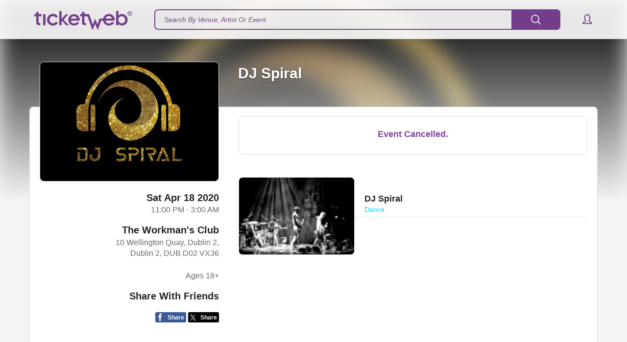

--- FILE ---
content_type: text/html;charset=UTF-8
request_url: https://www.ticketweb.ie/event/dj-spiral-the-workmans-club-tickets/10511075
body_size: 41492
content:


<!DOCTYPE html>
<html lang="en-US" data-ng-app="tw.ecom" data-ng-controller="EComCtrl" style="height:100%">
<head>
    <meta http-equiv="Content-Type" content="text/html; charset=UTF-8"/>
    <meta name="theme-color" content="#7E4299"/>
    <meta name="viewport" content="width=device-width, initial-scale=1.0, maximum-scale=1.0,user-scalable=0">
        <link rel="dns-prefetch" href="https://i.ticketweb.com">
        <link rel="dns-prefetch" href="https://secure.quantserve.com">
        <link rel="dns-prefetch" href="https://www.googletagmanager.com">
        <link rel="dns-prefetch" href="https://www.google-analytics.com">
        <link rel="dns-prefetch" href="https://rules.quantcount.com">
        <link rel="dns-prefetch" href="connect.facebook.net">
        <!-- For Chrome for Android: -->
        <link rel="icon" sizes="192x192" href="//i.ticketweb.com/images/favicos/touch-icon-192x192.png">
        <!-- For iPhone 6 Plus with @3× display: -->
        <link rel="apple-touch-icon-precomposed" sizes="180x180" href="//i.ticketweb.com/images/favicos/apple-touch-icon-180x180-precomposed.png">
        <!-- For iPad with @2× display running iOS ≥ 7: -->
        <link rel="apple-touch-icon-precomposed" sizes="152x152" href="//i.ticketweb.com/images/favicos/apple-touch-icon-152x152-precomposed.png">
        <!-- For iPad with @2× display running iOS ≤ 6: -->
        <link rel="apple-touch-icon-precomposed" sizes="144x144" href="//i.ticketweb.com/images/favicos/apple-touch-icon-144x144-precomposed.png">
        <!-- For iPhone with @2× display running iOS ≥ 7: -->
        <link rel="apple-touch-icon-precomposed" sizes="120x120" href="//i.ticketweb.com/images/favicos/apple-touch-icon-120x120-precomposed.png">
        <!-- For iPhone with @2× display running iOS ≤ 6: -->
        <link rel="apple-touch-icon-precomposed" sizes="114x114" href="//i.ticketweb.com/images/favicos/apple-touch-icon-114x114-precomposed.png">
        <!-- For the iPad mini and the first- and second-generation iPad (@1× display) on iOS ≥ 7: -->
        <link rel="apple-touch-icon-precomposed" sizes="76x76" href="//i.ticketweb.com/images/favicos/apple-touch-icon-76x76-precomposed.png">
        <!-- For the iPad mini and the first- and second-generation iPad (@1× display) on iOS ≤ 6: -->
        <link rel="apple-touch-icon-precomposed" sizes="72x72" href="//i.ticketweb.com/images/favicos/apple-touch-icon-72x72-precomposed.png">
        <!-- For non-Retina iPhone, iPod Touch, and Android 2.1+ devices: -->
        <link rel="apple-touch-icon-precomposed" href="//i.ticketweb.com/images/favicos/apple-touch-icon-precomposed.png"><!-- 57×57px -->
<meta name="google-site-verification" content="_JaYt6fBbx1MW7y1utuiJcrHuEyNvGOas8BXX6euvXw"/>
<meta name="msvalidate.01" content="7069E7B3CF04CFAB753968A7E921B693"/>
    <meta name="google-site-verification" content="SDvG0NFwGbFn-1L0XYlB_UnpIXhIiq2IqyE_y2KulYY"/>
    <meta name="msvalidate.01" content="1E309A076ADCDD63CD166D53B37DB706"/>
        <script src="https://i.ticketweb.com/ecom/resources/js/vendorprimary-3.63.22.min.js"></script>
        <link href="https://i.ticketweb.com/ecom/resources/css/global-3.63.22.min.css" rel="stylesheet">
        <link href="https://i.ticketweb.com/ecom/resources/css/interact-3.63.22.min.css" rel="stylesheet">

    <script type="text/javascript">
        var _contextPath = "";
        var _pageName = "Home";
        var _location = "";
        var domainId = "4";
        var _akamaiUrl = "https://i.ticketweb.com";
        var _akamaiGeoZipCode = "";

        var twenv = "prod";

        var _localizeDateFilterFormat = "DD/MM/YY";
        var _localizeDateFilterTranslateType = "date_first";
    </script>


        <script src="https://i.ticketweb.com/ecom/resources/js/ecm-3.63.22.min.js"></script>
    <link rel="canonical" href="https://www.ticketweb.ie/event/dj-spiral-the-workmans-club-tickets/10511075"/>
    <script>
        (function (w, d, s, l, i) {
            w[l] = w[l] || [];
            w[l].push(
                    {'gtm.start': new Date().getTime(), event: 'gtm.js'}
            );
            var f = d.getElementsByTagName(s)[0],
                    j = d.createElement(s), dl = l != 'dataLayer' ? '&l=' + l : '';
            j.async = true;
            j.src =
                    '//www.googletagmanager.com/gtm.js?id=' + i + dl;
            f.parentNode.insertBefore(j, f);
        })(window, document, 'script', 'dataLayer', 'GTM-K684JBG');
    </script>
    <title>Tickets for DJ Spiral | TicketWeb - The Workman's Club in Dublin 2, IE</title>
    <meta name="title" content="Tickets for DJ Spiral | TicketWeb - The Workman's Club in Dublin 2, IE">
    <meta name="description" content="Find tickets for DJ Spiral showing at the The Workman's Club - Dublin 2, IE Saturday Apr 18, 11:00PM">
    <meta property="og:title" content="Tickets for DJ Spiral"/>
    <meta property="og:description" content="Find tickets for DJ Spiral showing at the The Workman's Club - Dublin 2, IE Saturday Apr 18, 11:00PM"/>
    <meta property="og:site_name" content="TicketWeb"/>
    <meta property="og:image" content="https://i.ticketweb.com/i/00/09/73/60/29_Edp.jpg?v=3"/>
    <meta property="og:url" content="https://www.ticketweb.ie/event/dj-spiral-the-workmans-club-tickets/10511075"/>
    <meta property="og:app_id" content="1644931195758554"/>

    <meta name="twitter:card" content="summary_large_image">
    <meta name="twitter:site" content="@ticketweb">
    <meta name="twitter:title" content="Tickets for DJ Spiral | TicketWeb - The Workman's Club in Dublin 2, IE">
    <meta name="twitter:description" content="Find tickets for DJ Spiral showing at the The Workman's Club - Dublin 2, IE Saturday Apr 18, 11:00PM">
    <meta name="twitter:image" content="https://i.ticketweb.com/i/00/09/73/60/29_Edp.jpg?v=3">

    <link rel="preconnect" href="https://i.ticketweb.com" />
    <link rel="preconnect" href="https://www.googletagmanager.com" />
    <link rel="preconnect" href="https://www.google.com" />
    <link rel="preconnect" href="https://www.gstatic.com" />
    <link rel="preconnect" href="https://www.google-analytics.com" />
    <link rel="preconnect" href="https://rules.quantcount.com" />
    <link rel="preconnect" href="https://secure.quantserve.com" />
    <link rel="preconnect" href="https://connect.facebook.net" />
    <link rel="preconnect" href="https://secure.quantserve.com" />
    <link rel="preconnect" href="https://s2.go-mpulse.net" />
    <link rel="preconnect" href="https://platform.twitter.com" />
    <link rel="preconnect" href="http://edge.quantserve.com" />

        <link href="https://i.ticketweb.com/ecom/resources/css/edp-3.63.22.min.css" rel="stylesheet">
        <link href="https://i.ticketweb.com/ecom/resources/css/accessibilityModal-3.63.22.min.css" rel="stylesheet">



    <script type="application/ld+json">
        {
  "name" : "DJ Spiral",
  "startDate" : "2020-04-18T23:00",
  "url" : "https://www.ticketweb.ie/event/dj-spiral-the-workmans-club-tickets/10511075",
  "location" : {
    "name" : "The Workman's Club",
    "sameAs" : "https://www.ticketweb.ie/venue/the-workmans-club-dublin-2-dub/429845",
    "address" : {
      "streetAddress" : " 10 Wellington Quay,  Dublin 2, ",
      "addressLocality" : "Dublin 2",
      "addressRegion" : "DUB",
      "postalCode" : "D02 VX36",
      "addressCountry" : "IE"
    },
    "@type" : "Place"
  },
  "offers" : [ {
    "price" : "",
    "availability" : "http://schema.org/InStock",
    "category" : "primary",
    "url" : "https://www.ticketweb.ie/event/dj-spiral-the-workmans-club-tickets/10511075",
    "validFrom" : "2020-03-03T21:00",
    "priceCurrency" : "EUR",
    "availabilityStarts" : "2020-03-03T21:00",
    "inventoryLevel" : null,
    "@type" : "Offer"
  } ],
  "performers" : [ {
    "name" : "DJ Spiral"
  } ],
  "image" : "https://i.ticketweb.com//i/00/09/73/60/29_Edp.jpg?v=3",
  "description" : null,
  "endDate" : "2020-04-19T03:00",
  "eventStatus" : "EventScheduled",
  "@context" : "http://schema.org",
  "@type" : "Event"
}
    </script>



</head>
<body data-ng-controller='EventDetailCtrl' data-ng-class="{'customized-header-wrapper': false}"
                   class="d-4 mediaClass got-transparent-bg theme-bg theme-content " data-ng-cloak>
<iframe id="pixelFrame" src="about:blank" width="1" height="1" frameborder="0" style="display:none"></iframe>
<!-- Google Tag Manager -->
    <noscript>
        <iframe src="//www.googletagmanager.com/ns.html?id=GTM-K684JBG"
                height="0" width="0" style="display:none;visibility:hidden"></iframe>
    </noscript>
<!-- End Google Tag Manager -->

<script>
    var urlSearch = window.location.search;
    var queryParams = '';
    var prmStr = urlSearch.substr(1);
    if (prmStr !== null && prmStr !== "") {
        var prmArr = prmStr.split("&");
        var dict = {};
        for (var i = 0; i < prmArr.length; i++) {
            var tmpArr = prmArr[i].split("=");
            var tmpKey = tmpArr[0];
            var tmpValue = tmpArr[1];
            if (tmpValue !== "") {
                if (tmpKey === "i1") {
                    if (!dict.i1) {
                        dict["i1"] = tmpValue;
                    }
                }
                else if (tmpKey === "i1s") {
                    if (!dict.i1s) {
                        dict["i1s"] = tmpValue;
                    }
                } else if (tmpKey === "dlac") {
                    if (!dict.dlac) {
                        dict["dlac"] = tmpValue;
                    }
                } else {
                    if (queryParams === '') {
                        queryParams = "?" + tmpKey + "=" + tmpValue
                    } else {
                        queryParams = queryParams + "&" + tmpKey + "=" + tmpValue
                    }

                }
            }
        }

        if ((dict.i1 && dict.i1s)) {
            if (typeof(Storage) !== "undefined") {
                sessionStorage.setItem("payloadId", dict.i1);
                sessionStorage.setItem("payloadScope", dict.i1s);
            }
            else {
                console.log("Browser does not support Session Storage.");
            }
        }

        if (dict["i1"] || dict["i1s"] || dict["dlac"]) {
            if (queryParams !== '') {

                window.history.pushState({}, "Remove parameters",
                        window.location.pathname.concat(queryParams));
            } else {
                window.history.pushState({}, "Remove parameters", window.location.pathname);
            }
        }
    }
</script>


<svg viewBox="0 0 100 100" xmlns="http://www.w3.org/2000/svg" style="display:none"><defs> <filter x="-50%" y="-50%" width="200%" height="200%" filterUnits="objectBoundingBox" id="sharesmall-filter-1"> <feOffset dx="0" dy="1" in="SourceAlpha" result="shadowOffsetOuter1"/> <feGaussianBlur stdDeviation="1.5" in="shadowOffsetOuter1" result="shadowBlurOuter1"/> <feColorMatrix values="0 0 0 0 0   0 0 0 0 0   0 0 0 0 0  0 0 0 0.35 0" in="shadowBlurOuter1" type="matrix" result="shadowMatrixOuter1"/> <feMerge> <feMergeNode in="shadowMatrixOuter1"/> <feMergeNode in="SourceGraphic"/> </feMerge> </filter>  <style> .cls-1 { fill: #3fc6f2; stroke-width: 0px; } </style> </defs><symbol viewBox="0 0 6 10" id="_-s"><title>icn.&gt;.s</title><desc>Created with Sketch.</desc> <!-- Generator: Sketch 3.3.2 (12043) - http://www.bohemiancoding.com/sketch -->    <g id="_-s-icons-and-assets" stroke="none" stroke-width="1" fill="none" fill-rule="evenodd" sketch:type="MSPage"> <g id="_-s-Icons" sketch:type="MSArtboardGroup" transform="translate(-157.000000, -230.000000)" fill="currentColor"> <g id="_-s-icn.&gt;.s" sketch:type="MSLayerGroup" transform="translate(157.000000, 230.000000)"> <path d="M5.99732381,5.00108114 C5.99679144,5.24490513 5.90351213,5.48792657 5.71908484,5.67101864 L1.63944944,9.72111794 C1.26541489,10.0924445 0.660697347,10.0941444 0.282933191,9.71911521 C-0.0922154986,9.34668256 -0.0886010805,8.73926167 0.280915863,8.37241999 L3.67926714,4.99867239 L0.280915863,1.62492479 C-0.0931186871,1.2535982 -0.0948309663,0.653258744 0.282933191,0.278229557 C0.65808188,-0.0942030984 1.2699325,-0.0906148484 1.63944944,0.276226834 L5.71908484,4.32632613 C5.9057695,4.51165922 5.99970439,4.75404206 6,4.99698672 L5.99732381,5.00108114 Z" sketch:type="MSShapeGroup"/> </g> </g> </g> </symbol><symbol viewBox="-7.5 0 32 32" id="accessibility"><title>icn.accessibility</title>  <path d="M10.64 21.2c-0.44-0.12-0.88 0.16-1 0.6-0.48 1.76-2.080 3-3.92 3-2.24 0-4.040-1.8-4.040-4.040 0-1.56 0.88-2.96 2.28-3.64 0.4-0.2 0.6-0.72 0.4-1.12s-0.72-0.6-1.12-0.4c-1.96 0.96-3.2 2.92-3.2 5.12 0 3.16 2.56 5.72 5.72 5.72 2.6 0 4.88-1.76 5.52-4.28 0.080-0.4-0.2-0.84-0.64-0.96zM16.64 22.040c-0.2-0.4-0.72-0.56-1.12-0.36l-1 0.52-2.32-4c-0.16-0.24-0.44-0.4-0.72-0.4h-3.88l-0.12-1.040h3.080c0.44 0 0.84-0.36 0.84-0.84s-0.36-0.84-0.84-0.84h-3.24l-0.32-3.12c-0.040-0.44-0.44-0.8-0.92-0.76-0.44 0.040-0.8 0.44-0.76 0.92l0.68 6.6c0.040 0.44 0.4 0.76 0.84 0.76h4.16l2.48 4.28c0.16 0.28 0.44 0.4 0.72 0.4 0.12 0 0.24-0.040 0.4-0.080l1.72-0.88c0.36-0.24 0.52-0.76 0.32-1.16zM5.84 10.36c1.32 0 2.4-1.080 2.4-2.4s-1.080-2.4-2.4-2.4c-1.32 0-2.4 1.080-2.4 2.4s1.080 2.4 2.4 2.4zM5.84 7.2c0.4 0 0.72 0.32 0.72 0.72s-0.32 0.72-0.72 0.72c-0.4 0-0.72-0.32-0.72-0.72s0.32-0.72 0.72-0.72z"/> </symbol><symbol viewBox="0 0 30 30" id="add"><title>icn.add</title><desc>Created with Sketch.</desc> <!-- Generator: Sketch 3.3.2 (12043) - http://www.bohemiancoding.com/sketch -->    <g id="add-icons/assets/documentation" stroke="none" stroke-width="1" fill="none" fill-rule="evenodd" sketch:type="MSPage"> <g id="add-Icons" sketch:type="MSArtboardGroup" transform="translate(-877.000000, -841.000000)" fill="currentColor"> <g id="add-icn.add" sketch:type="MSLayerGroup" transform="translate(877.000000, 841.000000)"> <path d="M16,14 L16,10.9953976 C16,10.4556644 15.5522847,10 15,10 C14.4438648,10 14,10.4456547 14,10.9953976 L14,14 L10.9953976,14 C10.4556644,14 10,14.4477153 10,15 C10,15.5561352 10.4456547,16 10.9953976,16 L14,16 L14,19.0046024 C14,19.5443356 14.4477153,20 15,20 C15.5561352,20 16,19.5543453 16,19.0046024 L16,16 L19.0046024,16 C19.5443356,16 20,15.5522847 20,15 C20,14.4438648 19.5543453,14 19.0046024,14 L16,14 Z M15,30 C23.2842712,30 30,23.2842712 30,15 C30,6.71572875 23.2842712,0 15,0 C6.71572875,0 0,6.71572875 0,15 C0,23.2842712 6.71572875,30 15,30 Z M15,28 C22.1797017,28 28,22.1797017 28,15 C28,7.82029825 22.1797017,2 15,2 C7.82029825,2 2,7.82029825 2,15 C2,22.1797017 7.82029825,28 15,28 Z" sketch:type="MSShapeGroup"/> </g> </g> </g> </symbol><symbol viewBox="0 0 40 40" id="amazon"><title>icn.amazon</title><desc>Created with Sketch.</desc> <!-- Generator: Sketch 3.4.2 (15855) - http://www.bohemiancoding.com/sketch -->    <g id="amazon-icons/assets/documentation" stroke="none" stroke-width="1" fill="none" fill-rule="evenodd" sketch:type="MSPage"> <g id="amazon-Artboard" sketch:type="MSArtboardGroup" transform="translate(-172.000000, -3.000000)"> <g id="amazon-icn.amazon" sketch:type="MSLayerGroup" transform="translate(172.000000, 3.000000)"> <path d="M20,40 C31.045695,40 40,31.045695 40,20 C40,8.954305 31.045695,0 20,0 C8.954305,0 0,8.954305 0,20 C0,31.045695 8.954305,40 20,40 L20,40 Z M20,38 C29.9411255,38 38,29.9411255 38,20 C38,10.0588745 29.9411255,2 20,2 C10.0588745,2 2,10.0588745 2,20 C2,29.9411255 10.0588745,38 20,38 L20,38 Z M28.3774036,30.5529297 C28.2975989,30.7523828 28.4690052,30.8330859 28.6494349,30.6816797 C29.8218568,29.7005859 30.1247083,27.6458984 29.8843958,27.3489844 C29.646388,27.0547656 27.5967005,26.8012891 26.3453724,27.6794922 C26.1531458,27.8154688 26.1867005,28.0013672 26.3998255,27.9759766 C27.1043568,27.8912109 28.6725599,27.7030859 28.9522864,28.06125 C29.2315443,28.419375 28.6412708,29.8937109 28.3774036,30.5529297 L28.3774036,30.5529297 Z M27.7250208,28.5889453 C25.2749818,29.6280859 22.6123646,30.1303906 20.1904896,30.1303906 C16.5993568,30.1303906 13.1231458,29.1456641 10.3122864,27.5094531 C10.0661146,27.3661719 9.88384895,27.6187109 10.0883411,27.8036719 C12.693888,30.1566406 16.1369739,31.5702734 19.9606849,31.5702734 C22.6890443,31.5702734 25.8571302,30.7120313 28.0428333,29.0994141 C28.4041224,28.8319531 28.094513,28.4320703 27.7250208,28.5889453 L27.7250208,28.5889453 Z" id="amazon-icn.facebook" fill="currentColor" sketch:type="MSShapeGroup"/> <path d="M21.4490443,19.4246094 C21.4490443,20.4528125 21.4735364,21.3099219 20.9548646,22.2234375 C20.5359583,22.9664844 19.8692786,23.4225781 19.1287318,23.4225781 C18.1168177,23.4225781 17.5244739,22.651875 17.5244739,21.5093359 C17.5244739,19.2622656 19.5403724,18.85375 21.4490443,18.85375 L21.4490443,19.4246094 L21.4490443,19.4246094 Z M24.1093958,25.8576172 C23.9343958,26.0140625 23.6822864,26.0249219 23.4855286,25.9188281 C22.6087318,25.1907031 22.4518568,24.8538672 21.9731068,24.1606641 C20.5250599,25.6359375 19.4990833,26.0783984 17.623263,26.0783984 C15.4017396,26.0783984 13.6744349,24.7078906 13.6744349,21.9663281 C13.6744349,19.8244141 14.8341224,18.3682031 16.4878333,17.6540625 C17.9193568,17.0257031 19.9189271,16.9117188 21.4490052,16.7401172 L21.4490052,16.3973828 C21.4490052,15.7694922 21.4979505,15.0266406 21.1279896,14.4841406 C20.807013,13.9985938 20.1899818,13.7989063 19.6473255,13.7989063 C18.6410755,13.7989063 17.7461536,14.314375 17.5267005,15.3829688 C17.4806849,15.6210156 17.3074818,15.8560156 17.0679114,15.8683203 L14.5109193,15.5912891 C14.295138,15.5428125 14.0548255,15.3693359 14.1174036,15.0397656 C14.7047474,11.9373828 17.5065443,11 20.0172864,11 C21.300763,11 22.9791224,11.3427344 23.9910755,12.3136719 C25.2745521,13.5132813 25.1512318,15.1125 25.1512318,16.8546094 L25.1512318,20.9648828 C25.1512318,22.2012109 25.6644349,22.7439063 26.1468177,23.4107813 C26.3154505,23.6501563 26.3535364,23.9357813 26.1386536,24.1107813 C25.5995911,24.5627734 24.6416224,25.3947266 24.1147864,25.8635156 L24.1093958,25.8576172 L24.1093958,25.8576172 Z" id="amazon-Shape" stroke="currentColor" stroke-width="2" sketch:type="MSShapeGroup"/> </g> </g> </g> </symbol><symbol viewBox="0 0 20 18" id="cart"><title>icn.cart</title><desc>Created with Sketch.</desc> <!-- Generator: Sketch 3.3.2 (12043) - http://www.bohemiancoding.com/sketch -->    <g id="cart-icons-and-assets" stroke="none" stroke-width="1" fill="none" fill-rule="evenodd" sketch:type="MSPage"> <g id="cart-Icons" sketch:type="MSArtboardGroup" transform="translate(-27.000000, -107.000000)" fill="currentColor"> <g id="cart-icn.cart" sketch:type="MSLayerGroup" transform="translate(27.000000, 107.000000)"> <path d="M3.1291357,0.00926174194 C3.56312096,0.0508660884 3.9323902,0.371600158 4.01195002,0.822806341 L5.80646385,11 L16.280724,11 L16.280724,11 L18.0110226,4.96573185 C18.1640453,4.43207804 18.7183132,4.12340705 19.2492034,4.27563736 C19.7837949,4.42892899 20.0864842,4.98364759 19.933546,5.51700656 L17.9889774,12.2985229 C17.8401084,12.817691 17.3114818,13.1239245 16.7940721,13 L5.18231296,13 C5.16996802,13.0026454 5.15752141,13.0050765 5.14497637,13.0072886 C4.60108207,13.1031918 4.08397779,12.7488371 3.98804998,12.2048034 L2.1886678,2 L1.0093689,2 C0.451909848,2 0,1.55613518 0,1 C0,0.44771525 0.443353176,0 1.0093689,0 L2.9906311,0 C3.03761831,0 3.08385565,0.00315343635 3.1291357,0.00926174194 L3.1291357,0.00926174194 Z M8,8.5 C8,8.22385763 8.23290253,8 8.50342274,8 L14.4965773,8 C14.77461,8 15,8.23193359 15,8.5 C15,8.77614237 14.7670975,9 14.4965773,9 L8.50342274,9 C8.22539004,9 8,8.76806641 8,8.5 Z M7,5.5 C7,5.22385763 7.23079681,5 7.50043583,5 L14.4995642,5 C14.7759472,5 15,5.23193359 15,5.5 C15,5.77614237 14.7692032,6 14.4995642,6 L7.50043583,6 C7.22405275,6 7,5.76806641 7,5.5 Z M7,18 C8.1045695,18 9,17.1045695 9,16 C9,14.8954305 8.1045695,14 7,14 C5.8954305,14 5,14.8954305 5,16 C5,17.1045695 5.8954305,18 7,18 Z M15,18 C16.1045695,18 17,17.1045695 17,16 C17,14.8954305 16.1045695,14 15,14 C13.8954305,14 13,14.8954305 13,16 C13,17.1045695 13.8954305,18 15,18 Z" sketch:type="MSShapeGroup"/> </g> </g> </g> </symbol><symbol viewBox="0 0 40 40" id="facebook"><title>icn.facebook</title><desc>Created with Sketch.</desc> <!-- Generator: Sketch 3.3.2 (12043) - http://www.bohemiancoding.com/sketch -->    <g id="facebook-icons-and-assets" stroke="none" stroke-width="1" fill="none" fill-rule="evenodd" sketch:type="MSPage"> <g id="facebook-Icons" sketch:type="MSArtboardGroup" transform="translate(-77.000000, -36.000000)" fill="currentColor"> <g id="facebook-icn.facebook" sketch:type="MSLayerGroup" transform="translate(77.000000, 36.000000)"> <path d="M20,40 C31.045695,40 40,31.045695 40,20 C40,8.954305 31.045695,0 20,0 C8.954305,0 0,8.954305 0,20 C0,31.045695 8.954305,40 20,40 Z M20,38 C29.9411255,38 38,29.9411255 38,20 C38,10.0588745 29.9411255,2 20,2 C10.0588745,2 2,10.0588745 2,20 C2,29.9411255 10.0588745,38 20,38 Z M26,12.0008736 L26,14.5232265 C26,14.8542918 25.9210719,15.7769165 25.3715454,16.0105594 C25.815311,16.4567399 26.0471668,17.1074252 25.9210715,17.7870335 L25.4900536,20.1100658 C25.3113526,21.0732 24.4337158,21.8594971 23.6831563,21.7811279 C23.6831563,23.8540853 23.6831562,28 23.6831562,28 C23.6831562,29.1045695 22.7877257,30 21.6831562,30 L18.3083597,30 C17.2037902,30 16.3083597,29.1045695 16.3083597,28 C16.3083597,28 16.3083597,22.9892604 16.3083597,21.5293198 C15.547556,21.2503625 14.9984101,20.5092789 15.0000034,19.6438843 L15.0040442,17.4490731 C15.005363,16.7327123 15.3831827,16.1048854 15.9500503,15.7527004 C16.0323601,15.7015628 16.3141287,15.5825839 16.3141286,15.5825837 C16.4209398,12.7769089 18.0083466,10 20.8592632,10 C21.6234494,10 22.3762851,10.0001639 23.0851827,10.000437 C23.8267129,10.0007647 23.8267129,10.0007647 24.0012528,10.000874 C25.1053329,10.0015656 26,10.8967933 26,12.0008736 Z M20.8592632,12 C19.1131816,12 18.3083597,14.3753826 18.3083597,15.8853737 L18.3083597,17.4527552 L17.0040408,17.4527552 L17,19.6475664 L18.3083597,19.6903068 L18.3083597,28 L21.6831562,28 L21.6831564,19.7069056 L23.523615,19.7452107 L23.9546329,17.4221784 L21.6582994,17.422807 L21.6709728,15.9510635 C21.6709728,15.9510635 21.6140343,15.0780447 22.011134,14.7758045 C22.4082338,14.4735644 24,14.5232265 24,14.5232265 L24,12.0008736 C24,12.0008736 22.6053449,12 20.8592632,12 Z" sketch:type="MSShapeGroup"/> </g> </g> </g> </symbol><symbol viewBox="0 0 20 20" id="geo"><title>icn.geo</title><desc>Created with Sketch.</desc> <!-- Generator: Sketch 3.3.2 (12043) - http://www.bohemiancoding.com/sketch -->    <g id="geo-icons-and-assets" stroke="none" stroke-width="1" fill="none" fill-rule="evenodd" sketch:type="MSPage"> <g id="geo-Icons" sketch:type="MSArtboardGroup" transform="translate(-627.000000, -105.000000)" fill="currentColor"> <g id="geo-icn.geo" sketch:type="MSLayerGroup" transform="translate(626.000000, 104.000000)"> <path d="M19,3 L19,3 L3,10.3594207 L11.315967,11 L11.9541621,19 L19,3 Z M20.8303838,3.80603672 L20.8303838,3.80603672 L13.7845459,19.8060367 C12.9473609,21.7071535 10.1256854,21.2297526 9.96049585,19.1590435 L9.32230076,11.1590435 L11.162362,12.9940926 L2.84639497,12.3535134 C0.789696916,12.1950859 0.290191513,9.40441073 2.16424308,8.54241486 L18.1642431,1.18299412 C19.8365911,0.413774574 21.5722493,2.12137584 20.8303838,3.80603672 L20.8303838,3.80603672 Z" sketch:type="MSShapeGroup"/> </g> </g> </g> </symbol><symbol viewBox="0 0 40 40" id="googlePlus"><title>icn.google plus</title><desc>Created with Sketch.</desc> <!-- Generator: Sketch 3.3.2 (12043) - http://www.bohemiancoding.com/sketch -->    <g id="googlePlus-icons/assets/documentation" stroke="none" stroke-width="1" fill="none" fill-rule="evenodd" sketch:type="MSPage"> <g id="googlePlus-Icons" sketch:type="MSArtboardGroup" transform="translate(-762.000000, -145.000000)" fill="currentColor"> <g id="googlePlus-icn.google-plus" sketch:type="MSLayerGroup" transform="translate(762.000000, 145.000000)"> <path d="M21.5378842,21.451227 L20.5780308,20.7058525 C20.2857129,20.463419 19.8859146,20.1433876 19.8859146,19.5575469 C19.8859146,18.9692963 20.2857129,18.5952836 20.632735,18.2489845 C21.7509172,17.368898 22.8681354,16.4321794 22.8681354,14.4582504 C22.8681354,12.4284124 21.5909015,11.3605966 20.9787931,10.8540407 L22.6293168,10.8540407 L24.3617762,9.7655 L19.1133085,9.7655 C17.673167,9.7655 15.5977822,10.1062564 14.0783558,11.3605966 C12.933183,12.3486455 12.3745738,13.7109481 12.3745738,14.9373337 C12.3745738,17.0192251 13.9730442,19.129553 16.7957313,19.129553 C17.0622635,19.129553 17.3538585,19.1032853 17.6473813,19.0760538 C17.5155611,19.3968082 17.382295,19.6638224 17.382295,20.1171199 C17.382295,20.9439482 17.807156,21.450986 18.1816507,21.9312742 C16.9822557,22.0136919 14.7432404,22.1464761 13.0927167,23.1610336 C11.520755,24.0958243 11.0423947,25.45644 11.0423947,26.4167753 C11.0423947,28.3933552 12.9054694,30.2345 16.7687407,30.2345 C21.3499139,30.2345 23.7752126,27.699552 23.7752126,25.1901487 C23.7754535,23.346353 22.7102886,22.4387939 21.5378842,21.451227 Z M18.0486256,18.3815277 C15.756834,18.3815277 14.7186597,15.4188268 14.7186597,13.6311812 C14.7186597,12.9352092 14.8504799,12.2165843 15.3037774,11.6553243 C15.7310483,11.1208139 16.4752179,10.7740329 17.169985,10.7740329 C19.3793588,10.7740329 20.5252545,13.7632424 20.5252545,15.685841 C20.5252545,16.1668521 20.4722373,17.0192251 19.8596469,17.6354302 C19.4311711,18.0629421 18.7142331,18.3815277 18.0486256,18.3815277 Z M18.0748932,29.1158358 C15.2249745,29.1158358 13.3872035,27.7525693 13.3872035,25.8569613 C13.3872035,23.9618352 15.0912264,23.3208084 15.6775491,23.1084983 C16.7957313,22.7323168 18.2346679,22.6797815 18.4746915,22.6797815 C18.7409828,22.6797815 18.8742489,22.6797815 19.0863179,22.7065311 C21.1123002,24.1483596 21.9916637,24.8669844 21.9916637,26.2319379 C21.9916637,27.8848714 20.632735,29.1158358 18.0748932,29.1158358 Z M28.2795107,18.4591256 L28.2795107,15.7901886 L26.9613089,15.7901886 L26.9613089,18.4591256 L24.2967096,18.4591256 L24.2967096,19.7920277 L26.9613089,19.7920277 L26.9613089,22.477352 L28.2795107,22.477352 L28.2795107,19.7920277 L30.9576053,19.7920277 L30.9576053,18.4591256 L28.2795107,18.4591256 Z M20,40 C31.045695,40 40,31.045695 40,20 C40,8.954305 31.045695,0 20,0 C8.954305,0 0,8.954305 0,20 C0,31.045695 8.954305,40 20,40 L20,40 Z M20,38 C29.9411255,38 38,29.9411255 38,20 C38,10.0588745 29.9411255,2 20,2 C10.0588745,2 2,10.0588745 2,20 C2,29.9411255 10.0588745,38 20,38 L20,38 Z" sketch:type="MSShapeGroup"/> </g> </g> </g> </symbol><symbol viewBox="0 0 40 40" id="google_plus"><title>icn.google plus</title><desc>Created with Sketch.</desc> <!-- Generator: Sketch 3.3.2 (12043) - http://www.bohemiancoding.com/sketch -->    <g id="google_plus-icons-and-assets" stroke="none" stroke-width="1" fill="none" fill-rule="evenodd" sketch:type="MSPage"> <g id="google_plus-Icons" sketch:type="MSArtboardGroup" transform="translate(-256.000000, -36.000000)" fill="currentColor"> <g id="google_plus-icn.google-plus" sketch:type="MSLayerGroup" transform="translate(256.000000, 36.000000)"> <path d="M24,12 L21,12 L21,12 L21,16 L24,16 L24,12 Z M25,12 L26.0081158,12 C27.1082031,12 28,12.8945138 28,13.9940603 L28,16 L25,16 L25,12 Z M20,23 L20,24.5023012 C20,24.7851562 20.2238576,25 20.5,25 C20.7680664,25 21,24.7771727 21,24.5023012 L21,23 L22.5023012,23 C22.7851562,23 23,22.7761424 23,22.5 C23,22.2319336 22.7771727,22 22.5023012,22 L21,22 L21,20.4976988 C21,20.2148438 20.7761424,20 20.5,20 C20.2319336,20 20,20.2228273 20,20.4976988 L20,22 L18.4976988,22 C18.2148438,22 18,22.2238576 18,22.5 C18,22.7680664 18.2228273,23 18.4976988,23 L20,23 L20,23 Z M20,12 L17,12 L17,12 L17,16 L20,16 L20,12 L20,12 Z M16,12 L14.9918842,12 C13.8933973,12 13,12.8927712 13,13.9940603 L13,16 L16,16 L16,12 Z M28,17 L28,26.0059397 C28,27.1072288 27.1066027,28 26.0081158,28 L14.9918842,28 C13.8917969,28 13,27.1054862 13,26.0059397 L13,17 L28,17 L28,17 Z M20,40 C31.045695,40 40,31.045695 40,20 C40,8.954305 31.045695,0 20,0 C8.954305,0 0,8.954305 0,20 C0,31.045695 8.954305,40 20,40 Z M20,38 C29.9411255,38 38,29.9411255 38,20 C38,10.0588745 29.9411255,2 20,2 C10.0588745,2 2,10.0588745 2,20 C2,29.9411255 10.0588745,38 20,38 Z M11,13.99923 C11,11.7905162 12.7874739,10 15.0061948,10 L25.9938052,10 C28.2063655,10 30,11.7924676 30,13.99923 L30,26.00077 C30,28.2094838 28.2125261,30 25.9938052,30 L15.0061948,30 C12.7936345,30 11,28.2075324 11,26.00077 L11,13.99923 Z" sketch:type="MSShapeGroup"/> </g> </g> </g> </symbol><symbol viewBox="0 0 40 40" id="googleplay"><title>icn.googleplay</title><desc>Created with Sketch.</desc> <!-- Generator: Sketch 3.4.2 (15855) - http://www.bohemiancoding.com/sketch -->    <g id="googleplay-icons/assets/documentation" stroke="none" stroke-width="1" fill="none" fill-rule="evenodd" sketch:type="MSPage"> <g id="googleplay-Artboard" sketch:type="MSArtboardGroup" transform="translate(-282.000000, -3.000000)"> <g id="googleplay-icn.googleplay" sketch:type="MSLayerGroup" transform="translate(282.000000, 3.000000)"> <path d="M20,40 C31.045695,40 40,31.045695 40,20 C40,8.954305 31.045695,0 20,0 C8.954305,0 0,8.954305 0,20 C0,31.045695 8.954305,40 20,40 L20,40 Z M20,38 C29.9411255,38 38,29.9411255 38,20 C38,10.0588745 29.9411255,2 20,2 C10.0588745,2 2,10.0588745 2,20 C2,29.9411255 10.0588745,38 20,38 L20,38 Z" id="googleplay-icn.facebook" fill="currentColor" sketch:type="MSShapeGroup"/> <path d="M15.4571828,28.2704258 C15.180253,28.1925027 15,27.9052888 15,27.4608382 L15,12.7901777 C15,12.3785488 15.1526228,12.100935 15.3945595,12 L15.3945595,12 L22.2959833,20.1757506 L15.4571828,28.2704258 L15.4571828,28.2704258 Z M16.4072134,27.9590147 L24.7143496,23.0406609 L22.6910285,20.6437397 L16.4072134,27.9590147 L16.4072134,27.9590147 Z M24.7715532,17.2455679 L16.5801859,12.3946295 L22.7030062,19.6939821 L24.7715532,17.2455679 L24.7715532,17.2455679 Z M25.3273309,17.5747002 L28.5362575,19.4750307 C29.1438293,19.8348356 29.1493856,20.414837 28.5362575,20.7778479 L25.2461481,22.7258022 L23.10016,20.1674511 L25.3273309,17.5747002 L25.3273309,17.5747002 Z" id="googleplay-Google-Play-Vector-2" stroke="currentColor" stroke-width="2" stroke-linecap="round" stroke-linejoin="round" sketch:type="MSShapeGroup"/> </g> </g> </g> </symbol><symbol viewBox="0 0 40 40" id="icn_link2"><title>icn.link2</title><desc>Created with Sketch.</desc> <!-- Generator: Sketch 3.3.2 (12043) - http://www.bohemiancoding.com/sketch -->    <g id="icn_link2-icons/assets/documentation" stroke="none" stroke-width="1" fill="none" fill-rule="evenodd" sketch:type="MSPage"> <g id="icn_link2-Icons" sketch:type="MSArtboardGroup" transform="translate(-1040.000000, -160.000000)" fill="currentColor"> <g id="icn_link2-icn.link2" sketch:type="MSLayerGroup" transform="translate(1040.000000, 160.000000)"> <path d="M20,40 C31.045695,40 40,31.045695 40,20 C40,8.954305 31.045695,0 20,0 C8.954305,0 0,8.954305 0,20 C0,31.045695 8.954305,40 20,40 L20,40 Z M20,38 C29.9411255,38 38,29.9411255 38,20 C38,10.0588745 29.9411255,2 20,2 C10.0588745,2 2,10.0588745 2,20 C2,29.9411255 10.0588745,38 20,38 L20,38 Z M17.358035,16.8811875 C16.3554066,17.084119 15.4005581,17.5595974 14.6223442,18.3082257 L11.8086084,21.014991 C9.66979135,23.072496 9.67139932,26.4040175 11.8084171,28.4597916 C13.9410864,30.5113827 17.4103108,30.5154833 19.5474342,28.4596076 L22.3611701,25.7528423 C23.1407227,25.0029262 23.6359316,24.0837639 23.8470396,23.1188125 C24.849668,22.915881 25.8045165,22.4404026 26.5827304,21.6917743 L29.3964663,18.985009 C31.5352833,16.927504 31.5336753,13.5959825 29.3966576,11.5402084 C27.2639882,9.48861735 23.7947638,9.48451666 21.6576404,11.5403924 L18.8439046,14.2471577 C18.0643519,14.9970738 17.569143,15.9162361 17.358035,16.8811875 L17.358035,16.8811875 L17.358035,16.8811875 Z M19.3353915,18.7800268 C18.1898984,18.5059947 16.9273324,18.7980003 16.0327024,19.6586188 L13.2123687,22.3717311 C11.8619077,23.6708513 11.8555559,25.7980051 13.2154763,27.106225 C14.5726295,28.4117829 16.7788719,28.4157833 18.137076,27.1092145 L20.9574098,24.3961022 C21.8474491,23.5398997 22.1536551,22.3240289 21.8696832,21.2199732 C23.0151763,21.4940053 24.2777423,21.2019997 25.1723722,20.3413812 L27.992706,17.6282689 C29.3431669,16.3291487 29.3495187,14.2019949 27.9895983,12.893775 C26.6324451,11.5882171 24.4262027,11.5842167 23.0679986,12.8907855 L20.2476649,15.6038978 C19.3576256,16.4601003 19.0514196,17.6759711 19.3353915,18.7800268 L19.3353915,18.7800268 L19.3353915,18.7800268 Z M17.436654,23.045525 C16.853831,22.4848593 16.8572712,21.5725313 17.441155,21.0108452 L21.6533308,16.9588048 C22.2386396,16.3957479 23.1815343,16.3899005 23.7684206,16.954475 C24.3512436,17.5151407 24.3478034,18.4274687 23.7639197,18.9891548 L19.5517438,23.0411952 C18.966435,23.6042521 18.0235404,23.6100995 17.436654,23.045525 L17.436654,23.045525 Z M18.1401836,22.3687417 C17.9459093,22.1818531 17.9522727,21.8727254 18.1425916,21.6896419 L22.3589534,17.6335748 C22.5545576,17.4454069 22.8762983,17.4498355 23.064891,17.6312583 C23.2591653,17.8181469 23.252802,18.1272746 23.062483,18.3103581 L18.8461213,22.3664252 C18.650517,22.5545931 18.3287763,22.5501645 18.1401836,22.3687417 L18.1401836,22.3687417 Z" id="icn_link2-icn.link" sketch:type="MSShapeGroup"/> </g> </g> </g> </symbol><symbol viewBox="0 0 20 20" id="info"><title>icn.info</title><desc>Created with Sketch.</desc> <!-- Generator: Sketch 3.3.2 (12043) - http://www.bohemiancoding.com/sketch -->    <g id="info-icons-and-assets" stroke="none" stroke-width="1" fill="none" fill-rule="evenodd" sketch:type="MSPage"> <g id="info-Icons" sketch:type="MSArtboardGroup" transform="translate(-147.000000, -164.000000)" fill="currentColor"> <g id="info-icn.info" sketch:type="MSLayerGroup" transform="translate(147.000000, 164.000000)"> <path d="M10,20 C15.5228475,20 20,15.5228475 20,10 C20,4.4771525 15.5228475,0 10,0 C4.4771525,0 0,4.4771525 0,10 C0,15.5228475 4.4771525,20 10,20 Z M10,18 C14.418278,18 18,14.418278 18,10 C18,5.581722 14.418278,2 10,2 C5.581722,2 2,5.581722 2,10 C2,14.418278 5.581722,18 10,18 Z M9.72521255,8.01392674 C10.4343608,7.8951375 11.5309109,8.50494288 10.471025,11.0577273 C10.183865,11.7493655 9.57989301,13.6593848 10.0645385,13.2762211 C10.5491839,12.8930574 11,12.317448 11,12.7882279 C11,13.2590078 10.0645385,15.1818987 9.08535846,14.986047 C8.10617846,14.7901954 7.81558956,14.1729085 8.10889748,12.7882279 C8.40220541,11.4035474 9.90654197,9.88264966 9.46402754,9.68676572 C9.02151311,9.49088177 8.87956645,10.0295758 8.40220539,9.68676572 C7.92484434,9.34395567 9.01606432,8.13271598 9.72521255,8.01392674 Z M10.2790944,5.37964029 C10.6772396,5.37964029 11,5.07079729 11,4.68982014 C11,4.308843 10.6772396,4 10.2790944,4 C9.88094922,4 9.55818879,4.308843 9.55818879,4.68982014 C9.55818879,5.07079729 9.88094922,5.37964029 10.2790944,5.37964029 Z" sketch:type="MSShapeGroup"/> </g> </g> </g> </symbol><symbol viewBox="0 0 40 40" id="instagram"><title>icn.instagram</title><desc>Created with Sketch.</desc> <!-- Generator: Sketch 3.3.2 (12043) - http://www.bohemiancoding.com/sketch -->    <g id="instagram-icons-and-assets" stroke="none" stroke-width="1" fill="none" fill-rule="evenodd" sketch:type="MSPage"> <g id="instagram-Icons" sketch:type="MSArtboardGroup" transform="translate(-197.000000, -36.000000)" fill="currentColor"> <g id="instagram-icn.instagram" sketch:type="MSLayerGroup" transform="translate(197.000000, 36.000000)"> <path d="M17.1707057,19 L12,19 L12,13.9940603 C12,12.8927712 12.8945138,12 13.9940603,12 L26.0059397,12 C27.1072288,12 28,12.8945138 28,13.9940603 L28,19 L28,19 L22.8292943,19 C22.4174579,17.8348076 21.3062188,17 20,17 C18.6937812,17 17.5825421,17.8348076 17.1707057,19 L17.1707057,19 Z M17,20 L12,20 L12,26.0059397 C12,27.1054862 12.8927712,28 13.9940603,28 L26.0059397,28 C27.1054862,28 28,27.1072288 28,26.0059397 L28,20 L28,20 L23,20 C23,21.6568542 21.6568542,23 20,23 C18.3431458,23 17,21.6568542 17,20 Z M20,40 C31.045695,40 40,31.045695 40,20 C40,8.954305 31.045695,0 20,0 C8.954305,0 0,8.954305 0,20 C0,31.045695 8.954305,40 20,40 Z M20,38 C29.9411255,38 38,29.9411255 38,20 C38,10.0588745 29.9411255,2 20,2 C10.0588745,2 2,10.0588745 2,20 C2,29.9411255 10.0588745,38 20,38 Z M10,13.99923 C10,11.7905162 11.7924676,10 13.99923,10 L26.00077,10 C28.2094838,10 30,11.7924676 30,13.99923 L30,26.00077 C30,28.2094838 28.2075324,30 26.00077,30 L13.99923,30 C11.7905162,30 10,28.2075324 10,26.00077 L10,13.99923 Z M20,22 C21.1045695,22 22,21.1045695 22,20 C22,18.8954305 21.1045695,18 20,18 C18.8954305,18 18,18.8954305 18,20 C18,21.1045695 18.8954305,22 20,22 Z M25,16 C25.5522847,16 26,15.5522847 26,15 C26,14.4477153 25.5522847,14 25,14 C24.4477153,14 24,14.4477153 24,15 C24,15.5522847 24.4477153,16 25,16 Z" sketch:type="MSShapeGroup"/> </g> </g> </g> </symbol><symbol viewBox="0 0 40 40" id="itunes"><title>icn.itunes</title><desc>Created with Sketch.</desc> <!-- Generator: Sketch 3.3.2 (12043) - http://www.bohemiancoding.com/sketch -->    <g id="itunes-icons/assets/documentation" stroke="none" stroke-width="1" fill="none" fill-rule="evenodd" sketch:type="MSPage"> <g id="itunes-Icons" sketch:type="MSArtboardGroup" transform="translate(-50.000000, -160.000000)" fill="currentColor"> <g id="itunes-icn.itunes" sketch:type="MSLayerGroup" transform="translate(50.000000, 160.000000)"> <path d="M20,40 C31.045695,40 40,31.045695 40,20 C40,8.954305 31.045695,0 20,0 C8.954305,0 0,8.954305 0,20 C0,31.045695 8.954305,40 20,40 Z M20,38 C29.9411255,38 38,29.9411255 38,20 C38,10.0588745 29.9411255,2 20,2 C10.0588745,2 2,10.0588745 2,20 C2,29.9411255 10.0588745,38 20,38 Z M17.2933699,13.7633154 C17.1550639,13.7526397 17.0120741,13.74742 16.8608038,13.74742 C14.9418197,13.74742 13.0943581,14.9048045 11.979461,16.7187131 C10.3859739,19.3142255 10.7753742,23.5124157 12.8553037,26.8607692 C14.1030615,28.8692635 15.2516819,29.9822773 17.1411261,29.9998169 C17.824542,30.0063039 18.3487462,29.863705 18.9553939,29.5859422 C19.0161378,29.5581297 19.0907113,29.523031 19.1939619,29.474412 C19.4590114,29.3508283 19.5530139,29.3248738 19.7861609,29.3235677 C20.0099839,29.3221594 20.0852271,29.3430606 20.335764,29.4633411 C20.429311,29.5086521 20.4972365,29.5415483 20.5518019,29.5673481 C21.1627204,29.8562045 21.689529,30.0042435 22.3853254,29.996972 C24.2881127,29.9809312 25.4008453,28.8540877 26.7170284,26.7344365 C27.1992285,25.9567146 27.4088735,25.5364436 27.8404631,24.5216546 C28.2793281,23.489759 27.7841962,22.298748 26.7431341,21.8820937 C25.6510605,21.4450236 25.5061295,19.7110923 26.56296,19.0982537 C27.603057,18.4951187 27.8797198,17.1171775 27.1530409,16.1593094 C26.2733794,14.9997881 25.0730489,14.1846785 23.7811562,13.8789733 C24.2655556,12.9092273 24.4873572,11.8144618 24.334415,10.7225675 C24.188446,9.68045626 23.2599258,8.92969825 22.2103497,9.00514759 C20.8169136,9.10531547 19.3546134,9.9399897 18.4615678,11.0877458 C17.8538101,11.8655077 17.429023,12.794013 17.2933699,13.7633154 L17.2933699,13.7633154 Z M26,23.7389059 C23.4194269,22.706108 23.0048984,18.8495764 25.5596747,17.3681039 C24.7804324,16.3409496 23.6862907,15.7455387 22.6526382,15.7455387 C21.2862954,15.7455387 20.70898,16.4321895 19.7616135,16.4321895 C18.7840024,16.4321895 18.0412314,15.74742 16.8608038,15.74742 C15.6999462,15.74742 14.4661458,16.492389 13.6833452,17.7659851 C12.5820872,19.5597426 12.7697814,22.9327968 14.5542108,25.8054425 C15.1929049,26.8335374 16.04509,27.9895563 17.1596912,27.9999031 C18.1506456,28.0093092 18.4317421,27.331124 19.7749567,27.3235991 C21.1199503,27.3151335 21.3743605,28.007428 22.3644252,27.9970812 C23.479916,27.987675 24.3801366,26.706554 25.0179411,25.6793998 C25.4751678,24.9419557 25.6459607,24.5713524 26,23.7389059 Z M21.6172066,13.5970448 C22.1126837,12.9235627 22.4898512,11.9716578 22.3537507,11 C21.5424847,11.0583183 20.593339,11.604817 20.0400414,12.3159238 C19.5365583,12.9602468 19.1220299,13.918736 19.2830377,14.8499473 C20.1708047,14.8791064 21.0861476,14.319439 21.6172066,13.5970448 Z" sketch:type="MSShapeGroup"/> </g> </g> </g> </symbol><symbol viewBox="0 0 40 40" id="lastfm"><title>icn.lastfm</title><desc>Created with Sketch.</desc> <!-- Generator: Sketch 3.3.2 (12043) - http://www.bohemiancoding.com/sketch -->    <g id="lastfm-icons/assets/documentation" stroke="none" stroke-width="1" fill="none" fill-rule="evenodd" sketch:type="MSPage"> <g id="lastfm-Icons" sketch:type="MSArtboardGroup" transform="translate(-930.000000, -160.000000)" fill="currentColor"> <g id="lastfm-icn.lastfm" sketch:type="MSLayerGroup" transform="translate(930.000000, 160.000000)"> <path d="M20,40 C31.045695,40 40,31.045695 40,20 C40,8.954305 31.045695,0 20,0 C8.954305,0 0,8.954305 0,20 C0,31.045695 8.954305,40 20,40 Z M20,38 C29.9411255,38 38,29.9411255 38,20 C38,10.0588745 29.9411255,2 20,2 C10.0588745,2 2,10.0588745 2,20 C2,29.9411255 10.0588745,38 20,38 Z M22.0427424,23.0897662 L21.8220774,22.5965536 L19.9203122,18.2311439 C19.2896066,16.6858675 17.7245614,15.641984 15.9586952,15.641984 C13.5693499,15.641984 11.6309048,17.5936367 11.6309048,20.0009045 C11.6309048,22.4080937 13.5693108,24.3597465 15.9586952,24.3597465 C17.6254595,24.3597465 19.074762,23.4109581 19.7981633,22.0197296 L20.5672288,23.8058507 C19.4751933,25.1463068 17.8157337,26 15.9587342,26 C12.6675495,26 10,23.315863 10,20.0008652 C10,16.6874406 12.6675495,14 15.9586561,14 C18.4423377,14 20.447658,15.3355401 21.4664901,17.7017494 C21.543756,17.8853326 22.5438381,20.2400582 23.4162633,22.2441352 C23.956617,23.4845801 24.4174001,24.3072436 25.9114293,24.3580947 C27.3795601,24.4088672 28.3871421,23.5092388 28.3871421,22.3718726 C28.3871421,21.2608562 27.6188579,20.9937796 26.3217044,20.559559 C23.9900546,19.7860949 22.7864562,19.0093666 22.7864562,17.1478537 C22.7864562,15.3321579 24.0136485,14.1212089 26.0074063,14.1212089 C27.3062004,14.1212089 28.2438603,14.7029883 28.8933551,15.8631647 L27.6188188,16.5186054 C27.1385826,15.8418883 26.608893,15.5747331 25.9357654,15.5747331 C25.0000195,15.5747331 24.3317747,16.2302524 24.3317747,17.1019579 C24.3317747,18.3392172 25.4312322,18.5260253 26.9685819,19.033986 C29.0380822,19.7123549 30,20.4874707 30,22.4228024 C30.0000781,24.454763 28.2681573,25.9344795 26.0074453,25.9312153 C23.924156,25.9229957 22.8141516,24.8972425 22.0427424,23.0897662 Z" sketch:type="MSShapeGroup"/> </g> </g> </g> </symbol><symbol viewBox="0 0 40 40" id="link2"><title>icn.link</title><desc>Created with Sketch.</desc> <!-- Generator: Sketch 3.3.2 (12043) - http://www.bohemiancoding.com/sketch -->    <g id="link2-icons-and-assets" stroke="none" stroke-width="1" fill="none" fill-rule="evenodd" sketch:type="MSPage"> <g id="link2-Icons" sketch:type="MSArtboardGroup" transform="translate(-437.000000, -36.000000)" fill="currentColor"> <g id="link2-icn.link" sketch:type="MSLayerGroup" transform="translate(437.000000, 36.000000)"> <path d="M20,40 C31.045695,40 40,31.045695 40,20 C40,8.954305 31.045695,0 20,0 C8.954305,0 0,8.954305 0,20 C0,31.045695 8.954305,40 20,40 Z M20,38 C29.9411255,38 38,29.9411255 38,20 C38,10.0588745 29.9411255,2 20,2 C10.0588745,2 2,10.0588745 2,20 C2,29.9411255 10.0588745,38 20,38 Z M17.358035,16.8811875 C16.3554066,17.084119 15.4005581,17.5595974 14.6223442,18.3082257 L11.8086084,21.014991 C9.66979135,23.072496 9.67139932,26.4040175 11.8084171,28.4597916 C13.9410864,30.5113827 17.4103108,30.5154833 19.5474342,28.4596076 L22.3611701,25.7528423 C23.1407227,25.0029262 23.6359316,24.0837639 23.8470396,23.1188125 C24.849668,22.915881 25.8045165,22.4404026 26.5827304,21.6917743 L29.3964663,18.985009 C31.5352833,16.927504 31.5336753,13.5959825 29.3966576,11.5402084 C27.2639882,9.48861735 23.7947638,9.48451666 21.6576404,11.5403924 L18.8439046,14.2471577 C18.0643519,14.9970738 17.569143,15.9162361 17.358035,16.8811875 L17.358035,16.8811875 Z M19.3353915,18.7800268 C18.1898984,18.5059947 16.9273324,18.7980003 16.0327024,19.6586188 L13.2123687,22.3717311 C11.8619077,23.6708513 11.8555559,25.7980051 13.2154763,27.106225 C14.5726295,28.4117829 16.7788719,28.4157833 18.137076,27.1092145 L20.9574098,24.3961022 C21.8474491,23.5398997 22.1536551,22.3240289 21.8696832,21.2199732 C23.0151763,21.4940053 24.2777423,21.2019997 25.1723722,20.3413812 L27.992706,17.6282689 C29.3431669,16.3291487 29.3495187,14.2019949 27.9895983,12.893775 C26.6324451,11.5882171 24.4262027,11.5842167 23.0679986,12.8907855 L20.2476649,15.6038978 C19.3576256,16.4601003 19.0514196,17.6759711 19.3353915,18.7800268 L19.3353915,18.7800268 Z M17.436654,23.045525 C16.853831,22.4848593 16.8572712,21.5725313 17.441155,21.0108452 L21.6533308,16.9588048 C22.2386396,16.3957479 23.1815343,16.3899005 23.7684206,16.954475 C24.3512436,17.5151407 24.3478034,18.4274687 23.7639197,18.9891548 L19.5517438,23.0411952 C18.966435,23.6042521 18.0235404,23.6100995 17.436654,23.045525 Z M18.1401836,22.3687417 C17.9459093,22.1818531 17.9522727,21.8727254 18.1425916,21.6896419 L22.3589534,17.6335748 C22.5545576,17.4454069 22.8762983,17.4498355 23.064891,17.6312583 C23.2591653,17.8181469 23.252802,18.1272746 23.062483,18.3103581 L18.8461213,22.3664252 C18.650517,22.5545931 18.3287763,22.5501645 18.1401836,22.3687417 Z" sketch:type="MSShapeGroup"/> </g> </g> </g> </symbol><symbol viewBox="0 0 195 40" id="logo-old"><title>logo</title><desc>Created with Sketch.</desc> <!-- Generator: Sketch 3.3.2 (12043) - http://www.bohemiancoding.com/sketch -->    <g id="logo-old-icons-and-assets" stroke="none" stroke-width="1" fill="none" fill-rule="evenodd" sketch:type="MSPage"> <g id="logo-old-Icons" sketch:type="MSArtboardGroup" transform="translate(-327.000000, -220.000000)" fill="currentColor"> <g id="logo-old-logo" sketch:type="MSLayerGroup" transform="translate(327.000000, 220.000000)"> <path d="M131.576549,28.798209 L127.239294,17.9235821 L126.159018,17.918806 L121.914479,28.798209 L114.140798,7.1080597 L104.285521,7.1080597 L104.285521,2.47820896 L99.4571779,2.47820896 L99.4571779,7.1080597 L95.4626687,7.1080597 L95.4608742,11.6901493 L99.4571779,11.6901493 L99.4571779,24.7020896 C99.4571779,27.4620896 101.130828,30.2602985 105.100215,30.2602985 L107.846365,30.2602985 L107.846365,25.6931343 L105.990874,25.6931343 C104.76704,25.6931343 104.285521,25.0961194 104.285521,23.9379104 L104.285521,11.6907463 L110.758804,11.6907463 L120.712178,39.4107463 L121.731442,39.4107463 L126.650706,27.5110448 L131.662684,39.4107463 L132.68434,39.4107463 L139.429187,20.5516418 L148.009187,20.5516418 L148.009187,16.4346269 L135.645828,16.4346269 L131.576549,28.798209 Z" id="logo-old-Shape" sketch:type="MSShapeGroup"/> <path d="M18.3892178,7.26686567 L23.3132669,7.26686567 L23.3132669,30.3146269 L18.3892178,30.3146269 L18.3892178,7.26686567 L18.3892178,7.26686567 Z" id="logo-old-Shape" sketch:type="MSShapeGroup"/> <path d="M39.0490491,11.3462687 C34.7417025,11.3462687 31.6115337,14.68 31.6115337,18.8214925 C31.6115337,22.9641791 34.7411043,26.3008955 39.0490491,26.3008955 C41.7503374,26.3008955 43.6823926,24.920597 45.007316,22.8220896 L49.3110736,25.3946269 C47.2797239,28.6340299 43.3982669,30.9641791 39.0490491,30.9641791 C31.0450767,30.9641791 26.4033589,24.920597 26.4033589,18.8214925 C26.4033589,12.7271642 31.0450767,6.67880597 39.0490491,6.67880597 C43.9192638,6.67880597 47.0913037,9.01253731 49.3110736,12.2507463 L45.007316,14.8226866 C43.6823926,12.7749254 41.8454448,11.3462687 39.0490491,11.3462687 L39.0490491,11.3462687 Z" id="logo-old-Shape" sketch:type="MSShapeGroup"/> <path d="M72.5118865,30.3134328 L60.9560429,18.8507463 L70.5152301,7.83402985 L65.2394632,7.83402985 L56.94,17.0579104 L56.94,0.594626866 L52.0153528,0.594626866 L52.0153528,30.3134328 L56.94,30.3134328 L56.94,20.4991045 L66.5332822,30.3134328 L72.5118865,30.3134328 L72.5118865,30.3134328 Z" id="logo-old-Shape" sketch:type="MSShapeGroup"/> <path d="M10.5282055,25.6883582 C9.30257669,25.6883582 8.81986196,25.0931343 8.81986196,23.9367164 L8.81986196,11.6895522 L15.0556748,11.6895522 L15.0556748,7.10686567 L8.81986196,7.10686567 L8.81986196,2.47701493 L3.99630368,2.47701493 L3.99630368,7.10686567 L0,7.10686567 L0,11.6895522 L3.99630368,11.6895522 L3.99630368,24.6997015 C3.99630368,27.4591045 5.66636503,30.2591045 9.63694785,30.2591045 L12.3819018,30.2591045 L12.3819018,25.6883582 L10.5282055,25.6883582 L10.5282055,25.6883582 Z" id="logo-old-Shape" sketch:type="MSShapeGroup"/> <path d="M93.4791718,25.4722388 C90.7952301,28.8728358 87.0896319,30.918806 83.0622239,30.9659701 C75.2365031,30.9659701 70.6803221,25.0543284 70.6803221,19.0973134 C70.6803221,13.1367164 75.2365031,7.22686567 83.0622239,7.22686567 C87.7374387,7.22686567 94.683865,11.0889552 94.683865,19.8883582 L94.683865,20.7713433 L76.0709356,20.7713433 C76.3466871,24.2173134 79.5402607,26.6829851 82.9228528,26.6829851 C85.5164724,26.6829851 87.7380368,25.4268657 89.4027147,23.1928358 L93.4791718,25.4722388 L93.4791718,25.4722388 Z M89.0360429,16.7689552 C88.0149847,13.3241791 85.4674233,11.5080597 82.4144172,11.5080597 C79.3590184,11.5080597 76.8575153,13.4191045 76.0709356,16.7689552 L89.0360429,16.7689552 L89.0360429,16.7689552 Z" id="logo-old-Shape" sketch:type="MSShapeGroup"/> <path d="M175.101028,30.278209 L170.230215,30.278209 L170.230215,0.699701493 L175.101028,0.699701493 L175.101028,10.2638806 L175.196733,10.2638806 C176.461242,8.33313433 179.038113,6.87343284 182.410537,6.87343284 C189.763113,6.87343284 194.40184,13.2776119 194.40184,18.8823881 C194.40184,24.7683582 190.089709,30.8901493 182.643819,30.8901493 C179.551334,30.8901493 176.742975,29.5743284 175.196733,27.5014925 L175.101028,27.5014925 L175.101028,30.278209 L175.101028,30.278209 Z M189.248696,18.8823881 C189.248696,14.7838806 185.968988,11.4895522 182.034893,11.4895522 C178.195905,11.4895522 174.914402,14.7838806 174.914402,18.8823881 C174.914402,22.9779104 178.195307,26.2752239 182.034893,26.2752239 C185.968988,26.2752239 189.248696,22.9779104 189.248696,18.8823881 L189.248696,18.8823881 L189.248696,18.8823881 Z" id="logo-old-Shape" sketch:type="MSShapeGroup"/> <path d="M166.361319,25.3486567 C163.612776,28.8250746 159.823436,30.920597 155.700322,30.9659701 C147.69934,30.9659701 143.054632,24.920597 143.054632,18.8232836 C143.054632,12.7271642 147.69934,6.68059701 155.700322,6.68059701 C160.486794,6.68059701 167.592331,10.6322388 167.592331,19.6334328 L167.592331,20.5379104 L148.548727,20.5379104 C148.833451,24.0638806 152.102393,26.5862687 155.560353,26.5862687 C158.21319,26.5862687 160.486794,25.3014925 162.191549,23.0167164 L166.361319,25.3486567 L166.361319,25.3486567 Z M161.81112,16.4441791 C160.770322,12.918806 158.163543,11.0620896 155.038758,11.0620896 C151.913972,11.0620896 149.355644,13.0137313 148.548129,16.4441791 L161.81112,16.4441791 L161.81112,16.4441791 Z" id="logo-old-Shape" sketch:type="MSShapeGroup"/> </g> </g> </g> </symbol><symbol viewBox="0 0 102 19" id="logo"><title>logo</title><desc>Created with Sketch.</desc> <!-- Generator: Sketch 43.2 (39069) - http://www.bohemiancoding.com/sketch -->    <g id="logo-symbols" stroke="none" stroke-width="1" fill="none" fill-rule="evenodd"> <g id="logo-logo"> <path d="M65.7882745,14.3991045 L63.6196472,8.96179104 L63.0795092,8.95940299 L60.9572393,14.3991045 L57.0703988,3.55402985 L52.1427607,3.55402985 L52.1427607,1.23910448 L49.728589,1.23910448 L49.728589,3.55402985 L47.7313344,3.55402985 L47.7304371,5.84507463 L49.728589,5.84507463 L49.728589,12.3510448 C49.728589,13.7310448 50.5654141,15.1301493 52.5501074,15.1301493 L53.9231825,15.1301493 L53.9231825,12.8465672 L52.9954371,12.8465672 C52.3835199,12.8465672 52.1427607,12.5480597 52.1427607,11.9689552 L52.1427607,5.84537313 L55.3794018,5.84537313 L60.356089,19.7053731 L60.8657209,19.7053731 L63.3253528,13.7555224 L65.831342,19.7053731 L66.3421702,19.7053731 L69.7145936,10.2758209 L74.0045936,10.2758209 L74.0045936,8.21731343 L67.8229141,8.21731343 L65.7882745,14.3991045 Z" id="logo-Shape" fill="currentColor"/> <polygon id="logo-Shape" fill="currentColor" points="9.1946089 3.63343284 11.6566334 3.63343284 11.6566334 15.1573134 9.1946089 15.1573134"/> <path d="M19.5245245,5.67313433 C17.3708512,5.67313433 15.8057669,7.34 15.8057669,9.41074627 C15.8057669,11.4820896 17.3705521,13.1504478 19.5245245,13.1504478 C20.8751687,13.1504478 21.8411963,12.4602985 22.503658,11.4110448 L24.6555368,12.6973134 C23.639862,14.3170149 21.6991334,15.4820896 19.5245245,15.4820896 C15.5225383,15.4820896 13.2016794,12.4602985 13.2016794,9.41074627 C13.2016794,6.36358209 15.5225383,3.33940299 19.5245245,3.33940299 C21.9596319,3.33940299 23.5456518,4.50626866 24.6555368,6.12537313 L22.503658,7.41134328 C21.8411963,6.38746269 20.9227224,5.67313433 19.5245245,5.67313433 L19.5245245,5.67313433 Z" id="logo-Shape" fill="currentColor"/> <polygon id="logo-Shape" fill="currentColor" points="36.2559433 15.1567164 30.4780215 9.42537313 35.257615 3.91701493 32.6197316 3.91701493 28.47 8.52895522 28.47 0.297313433 26.0076764 0.297313433 26.0076764 15.1567164 28.47 15.1567164 28.47 10.2495522 33.2666411 15.1567164"/> <path d="M5.26410276,12.8441791 C4.65128834,12.8441791 4.40993098,12.5465672 4.40993098,11.9683582 L4.40993098,5.84477612 L7.52783742,5.84477612 L7.52783742,3.55343284 L4.40993098,3.55343284 L4.40993098,1.23850746 L1.99815184,1.23850746 L1.99815184,3.55343284 L0,3.55343284 L0,5.84477612 L1.99815184,5.84477612 L1.99815184,12.3498507 C1.99815184,13.7295522 2.83318252,15.1295522 4.81847393,15.1295522 L6.19095092,15.1295522 L6.19095092,12.8441791 L5.26410276,12.8441791 L5.26410276,12.8441791 Z" id="logo-Shape" fill="currentColor"/> <path d="M46.7395859,12.7361194 C45.397615,14.4364179 43.544816,15.459403 41.531112,15.4829851 C37.6182515,15.4829851 35.340161,12.5271642 35.340161,9.54865672 C35.340161,6.56835821 37.6182515,3.61343284 41.531112,3.61343284 C43.8687193,3.61343284 47.3419325,5.54447761 47.3419325,9.9441791 L47.3419325,10.3856716 L38.0354678,10.3856716 C38.1733436,12.1086567 39.7701304,13.3414925 41.4614264,13.3414925 C42.7582362,13.3414925 43.8690184,12.7134328 44.7013574,11.5964179 L46.7395859,12.7361194 L46.7395859,12.7361194 Z M44.5180215,8.38447761 C44.0074923,6.66208955 42.7337117,5.75402985 41.2072086,5.75402985 C39.6795092,5.75402985 38.4287577,6.70955224 38.0354678,8.38447761 L44.5180215,8.38447761 L44.5180215,8.38447761 Z" id="logo-Shape" fill="currentColor"/> <path d="M87.5505138,15.1391045 L85.1151074,15.1391045 L85.1151074,0.349850746 L87.5505138,0.349850746 L87.5505138,5.1319403 L87.5983666,5.1319403 C88.2306212,4.16656716 89.5190567,3.43671642 91.2052684,3.43671642 C94.8815567,3.43671642 97.2009202,6.63880597 97.2009202,9.44119403 C97.2009202,12.3841791 95.0448543,15.4450746 91.3219095,15.4450746 C89.7756672,15.4450746 88.3714877,14.7871642 87.5983666,13.7507463 L87.5505138,13.7507463 L87.5505138,15.1391045 L87.5505138,15.1391045 Z M94.6243482,9.44119403 C94.6243482,7.3919403 92.9844939,5.74477612 91.0174463,5.74477612 C89.0979525,5.74477612 87.4572009,7.3919403 87.4572009,9.44119403 C87.4572009,11.4889552 89.0976534,13.1376119 91.0174463,13.1376119 C92.9844939,13.1376119 94.6243482,11.4889552 94.6243482,9.44119403 L94.6243482,9.44119403 L94.6243482,9.44119403 Z" id="logo-Shape" fill="currentColor"/> <path d="M83.1806595,12.6743284 C81.806388,14.4125373 79.9117178,15.4602985 77.850161,15.4829851 C73.8496702,15.4829851 71.527316,12.4602985 71.527316,9.41164179 C71.527316,6.36358209 73.8496702,3.34029851 77.850161,3.34029851 C80.2433972,3.34029851 83.7961656,5.3161194 83.7961656,9.81671642 L83.7961656,10.2689552 L74.2743635,10.2689552 C74.4167255,12.0319403 76.0511963,13.2931343 77.7801764,13.2931343 C79.1065951,13.2931343 80.2433972,12.6507463 81.0957745,11.5083582 L83.1806595,12.6743284 L83.1806595,12.6743284 Z M80.9055598,8.22208955 C80.385161,6.45940299 79.0817715,5.53104478 77.5193788,5.53104478 C75.9569862,5.53104478 74.6778221,6.50686567 74.2740644,8.22208955 L80.9055598,8.22208955 L80.9055598,8.22208955 Z" id="logo-Shape" fill="currentColor"/> <g id="logo-Group-2" transform="translate(97.500000, 1.000000)"> <path d="M1.48943089,1.16626016 L1.48943089,1.8101626 L2.05691057,1.8101626 C2.16964826,1.8101626 2.25420026,1.7971546 2.31056911,1.77113821 C2.4102986,1.72560953 2.4601626,1.63563753 2.4601626,1.50121951 C2.4601626,1.35596133 2.4119246,1.25840133 2.31544715,1.20853659 C2.26124634,1.18035216 2.17994634,1.16626016 2.07154472,1.16626016 L1.48943089,1.16626016 Z M2.56341463,0.811788618 C2.65392999,0.849729187 2.73062299,0.905555187 2.79349593,0.979268293 C2.84552872,1.0399732 2.88672072,1.1071812 2.91707317,1.18089431 C2.94742563,1.25460741 2.96260163,1.33861741 2.96260163,1.43292683 C2.96260163,1.54674854 2.93387563,1.65867154 2.87642276,1.76869919 C2.8189699,1.87872684 2.7241199,1.95650384 2.59186992,2.00203252 C2.70243958,2.04647719 2.78075858,2.10962019 2.82682927,2.19146341 C2.87289996,2.27330664 2.89593496,2.39823764 2.89593496,2.56626016 L2.89593496,2.72723577 C2.89593496,2.83672141 2.90027096,2.91097541 2.90894309,2.95 C2.92195128,3.01178893 2.95230328,3.05731693 3,3.08658537 L3,3.14674797 L2.44878049,3.14674797 C2.43360426,3.09363117 2.42276426,3.05081317 2.41626016,3.01829268 C2.40325197,2.95108367 2.39620597,2.88224967 2.39512195,2.81178862 L2.39186992,2.58902439 C2.38970189,2.4361781 2.36178889,2.3342821 2.30813008,2.28333333 C2.25447128,2.23238457 2.15393028,2.20691057 2.00650407,2.20691057 L1.48943089,2.20691057 L1.48943089,3.14674797 L1,3.14674797 L1,0.75 L2.17560976,0.75 C2.34363228,0.753252049 2.47289928,0.773848049 2.56341463,0.811788618 Z" id="logo-R" fill="currentColor"/> <rect id="logo-Rectangle-2" stroke="currentColor" stroke-width="0.5" x="-0.25" y="-0.25" width="4.5" height="4.5" rx="2.25"/> </g> </g> </g> </symbol><symbol viewBox="0 0 20 14" id="menu"><title>icn.menu</title><desc>Created with Sketch.</desc> <!-- Generator: Sketch 3.3.2 (12043) - http://www.bohemiancoding.com/sketch -->    <g id="menu-icons-and-assets" stroke="none" stroke-width="1" fill="none" fill-rule="evenodd" sketch:type="MSPage"> <g id="menu-Icons" sketch:type="MSArtboardGroup" transform="translate(-327.000000, -109.000000)" fill="currentColor"> <g id="menu-icn.menu" sketch:type="MSLayerGroup" transform="translate(327.000000, 109.000000)"> <path d="M0,1 C0,0.44771525 0.455305576,0 0.99180311,0 L19.0081969,0 C19.5559546,0 20,0.443864822 20,1 C20,1.55228475 19.5446944,2 19.0081969,2 L0.99180311,2 C0.444045377,2 0,1.55613518 0,1 Z M0,7 C0,6.44771525 0.455305576,6 0.99180311,6 L19.0081969,6 C19.5559546,6 20,6.44386482 20,7 C20,7.55228475 19.5446944,8 19.0081969,8 L0.99180311,8 C0.444045377,8 0,7.55613518 0,7 Z M0,13 C0,12.4477153 0.455305576,12 0.99180311,12 L19.0081969,12 C19.5559546,12 20,12.4438648 20,13 C20,13.5522847 19.5446944,14 19.0081969,14 L0.99180311,14 C0.444045377,14 0,13.5561352 0,13 Z" sketch:type="MSShapeGroup"/> </g> </g> </g> </symbol><symbol viewBox="0 0 40 40" id="phone"><title>icn.phone</title><desc>Created with Sketch.</desc> <!-- Generator: Sketch 3.3.2 (12043) - http://www.bohemiancoding.com/sketch -->    <g id="phone-icons-and-assets" stroke="none" stroke-width="1" fill="none" fill-rule="evenodd" sketch:type="MSPage"> <g id="phone-Icons" sketch:type="MSArtboardGroup" transform="translate(-17.000000, -36.000000)" fill="currentColor"> <g id="phone-icn.phone" sketch:type="MSLayerGroup" transform="translate(17.000000, 36.000000)"> <path d="M20,40 C31.045695,40 40,31.045695 40,20 C40,8.954305 31.045695,0 20,0 C8.954305,0 0,8.954305 0,20 C0,31.045695 8.954305,40 20,40 Z M20,38 C29.9411255,38 38,29.9411255 38,20 C38,10.0588745 29.9411255,2 20,2 C10.0588745,2 2,10.0588745 2,20 C2,29.9411255 10.0588745,38 20,38 Z M12,13.99923 C12,11.7905162 13.7888304,10 15.9962027,10 L24.0037973,10 C26.2108391,10 28,11.7924676 28,13.99923 L28,26.00077 C28,28.2094838 26.2111696,30 24.0037973,30 L15.9962027,30 C13.7891609,30 12,28.2075324 12,26.00077 L12,13.99923 Z M14,13.9940603 C14,12.8927712 14.9019504,12 16.0085302,12 L23.9914698,12 C25.1007504,12 26,12.8945138 26,13.9940603 L26,26.0059397 C26,27.1072288 25.0980496,28 23.9914698,28 L16.0085302,28 C14.8992496,28 14,27.1054862 14,26.0059397 L14,13.9940603 Z M15,13.9955775 C15,13.4457352 15.4556644,13 15.9953976,13 L24.0046024,13 C24.5543453,13 25,13.444837 25,13.9955775 L25,23.0044225 C25,23.5542648 24.5443356,24 24.0046024,24 L15.9953976,24 C15.4456547,24 15,23.555163 15,23.0044225 L15,13.9955775 Z M16,14 L24,14 L24,23 L16,23 L16,14 Z M20,27 C20.5522847,27 21,26.5522847 21,26 C21,25.4477153 20.5522847,25 20,25 C19.4477153,25 19,25.4477153 19,26 C19,26.5522847 19.4477153,27 20,27 Z" sketch:type="MSShapeGroup"/> </g> </g> </g> </symbol><symbol viewBox="0 0 20 20" id="phoneuser"><title>phoneuser</title><desc>Created with Sketch.</desc> <!-- Generator: Sketch 43.2 (39069) - http://www.bohemiancoding.com/sketch -->    <g id="phoneuser-swa-checkout" stroke="none" stroke-width="1" fill="none" fill-rule="evenodd"> <path d="M11.3032826,11.5560819 C12.2400939,10.7286846 13.7003848,10.381731 14.8985024,10.7076903 L16.9983957,11.281055 C18.2128283,11.6104388 19.3457907,12.68201 19.7468654,13.8807358 L19.8261053,14.1194911 C20.2513838,15.3981562 19.8759983,16.9894907 18.9233022,17.9421869 L17.7816266,19.0838532 C17.2062172,19.65632 16.1588551,19.9960851 15.5716121,19.996014 C11.4297538,20.0309413 7.44634471,18.4031981 4.52034348,15.4765809 C1.58502156,12.5418751 -0.0439791599,8.54262787 0.00107902668,4.41099639 C0.00107902668,3.81648953 0.356362557,2.7743776 0.919471754,2.2156719 L2.05901534,1.075089 C3.01218402,0.12306844 4.60339837,-0.252247266 5.88701038,0.175273325 L6.12157069,0.254146069 C7.31620532,0.652023843 8.38858553,1.78489397 8.7196536,2.99957377 L9.29264711,5.10192499 C9.61950103,6.29919207 9.27179828,7.75861179 8.44378028,8.69548817 C9.04101008,9.94587719 10.0530056,10.9581969 11.3032826,11.5560819 Z M17.5090886,16.5279733 C17.926173,16.1108889 18.1147966,15.3113597 17.9283191,14.7506866 L17.8486781,14.5107239 C17.661094,13.9500843 17.0428447,13.365368 16.4748614,13.2113171 L14.3717002,12.6370631 C13.8016378,12.4819726 12.9884607,12.6904813 12.5713762,13.1075657 L11.8105777,13.8683642 C9.04671428,13.1212137 6.87806299,10.9530989 6.13195198,8.18765942 L6.89275047,7.42686092 C7.30980138,7.00981002 7.51888013,6.1987119 7.36325311,5.62864956 L6.79003865,3.52548837 C6.63494816,2.95646555 6.04969533,2.33821617 5.48959231,2.15167165 L5.2496296,2.07099106 C4.68952658,1.88444654 3.88996384,2.07307011 3.47237641,2.49015455 L2.33433077,3.62923972 C2.13155624,3.83043819 2.00107903,4.4088838 2.00107903,4.41099639 C1.96177826,8.02418566 3.37804785,11.5063947 5.93440861,14.062219 C8.48345915,16.611806 11.9520203,18.026466 15.5547472,17.9960851 C15.5725533,17.9960851 16.1677654,17.868257 16.3710429,17.666019 L17.5090886,16.5279733 Z" id="phoneuser-phone" fill="#7E4299" fill-rule="nonzero"/> </g> </symbol><symbol viewBox="0 0 36 36" id="play"><title>icn.play</title><desc>Created with Sketch.</desc> <!-- Generator: Sketch 3.3.2 (12043) - http://www.bohemiancoding.com/sketch -->    <g id="play-icons-and-assets" stroke="none" stroke-width="1" fill="none" fill-rule="evenodd" sketch:type="MSPage"> <g id="play-Icons" sketch:type="MSArtboardGroup" transform="translate(-379.000000, -39.000000)" fill-opacity="0.75" fill="currentColor"> <g id="play-icn.play" sketch:type="MSLayerGroup" transform="translate(382.000000, 41.000000)"> <path d="M15,30 C23.2842712,30 30,23.2842712 30,15 C30,6.71572875 23.2842712,0 15,0 C6.71572875,0 0,6.71572875 0,15 C0,23.2842712 6.71572875,30 15,30 Z M15,28 C22.1797017,28 28,22.1797017 28,15 C28,7.82029825 22.1797017,2 15,2 C7.82029825,2 2,7.82029825 2,15 C2,22.1797017 7.82029825,28 15,28 Z M10,10 C10,8.44901061 11.6888989,7.48827068 13.0220681,8.28087904 L21.0220681,13.0371147 C22.2929425,13.792687 22.332954,15.6184055 21.0964014,16.4289293 L13.0964014,21.6726936 C11.7663248,22.5445197 10,21.590341 10,20 L10,10 Z M12,10 L20,14.7562357 L12,20 L12,10 Z" sketch:type="MSShapeGroup"/> </g> </g> </g> </symbol><symbol viewBox="0 0 98 30" id="poweredby-old"><title>poweredby-old</title><desc>Created with Sketch.</desc> <!-- Generator: Sketch 3.4 (15575) - http://www.bohemiancoding.com/sketch -->    <g id="poweredby-old-checkout" stroke="none" stroke-width="1" fill="none" fill-rule="evenodd" sketch:type="MSPage"> <g id="poweredby-old-w.privatelabel.summary" sketch:type="MSArtboardGroup" transform="translate(-464.000000, -1008.000000)" fill="currentColor"> <g id="poweredby-old-footer" sketch:type="MSLayerGroup" transform="translate(355.000000, 984.000000)"> <g id="poweredby-old-poweredby-old-+-POWERED-BY" transform="translate(109.000000, 24.000000)" sketch:type="MSShapeGroup"> <g id="poweredby-old-poweredby-old"> <path d="M65.7882745,24.3991045 L63.6196472,18.961791 L63.0795092,18.959403 L60.9572393,24.3991045 L57.0703988,13.5540299 L52.1427607,13.5540299 L52.1427607,11.2391045 L49.728589,11.2391045 L49.728589,13.5540299 L47.7313344,13.5540299 L47.7304371,15.8450746 L49.728589,15.8450746 L49.728589,22.3510448 C49.728589,23.7310448 50.5654141,25.1301493 52.5501074,25.1301493 L53.9231825,25.1301493 L53.9231825,22.8465672 L52.9954371,22.8465672 C52.3835199,22.8465672 52.1427607,22.5480597 52.1427607,21.9689552 L52.1427607,15.8453731 L55.3794018,15.8453731 L60.356089,29.7053731 L60.8657209,29.7053731 L63.3253528,23.7555224 L65.831342,29.7053731 L66.3421702,29.7053731 L69.7145936,20.2758209 L74.0045936,20.2758209 L74.0045936,18.2173134 L67.8229141,18.2173134 L65.7882745,24.3991045 Z" id="poweredby-old-Shape-9"/> <path d="M9.1946089,13.6334328 L11.6566334,13.6334328 L11.6566334,25.1573134 L9.1946089,25.1573134 L9.1946089,13.6334328 L9.1946089,13.6334328 Z" id="poweredby-old-Shape-8"/> <path d="M19.5245245,15.6731343 C17.3708512,15.6731343 15.8057669,17.34 15.8057669,19.4107463 C15.8057669,21.4820896 17.3705521,23.1504478 19.5245245,23.1504478 C20.8751687,23.1504478 21.8411963,22.4602985 22.503658,21.4110448 L24.6555368,22.6973134 C23.639862,24.3170149 21.6991334,25.4820896 19.5245245,25.4820896 C15.5225383,25.4820896 13.2016794,22.4602985 13.2016794,19.4107463 C13.2016794,16.3635821 15.5225383,13.339403 19.5245245,13.339403 C21.9596319,13.339403 23.5456518,14.5062687 24.6555368,16.1253731 L22.503658,17.4113433 C21.8411963,16.3874627 20.9227224,15.6731343 19.5245245,15.6731343 L19.5245245,15.6731343 Z" id="poweredby-old-Shape-7"/> <path d="M36.2559433,25.1567164 L30.4780215,19.4253731 L35.257615,13.9170149 L32.6197316,13.9170149 L28.47,18.5289552 L28.47,10.2973134 L26.0076764,10.2973134 L26.0076764,25.1567164 L28.47,25.1567164 L28.47,20.2495522 L33.2666411,25.1567164 L36.2559433,25.1567164 L36.2559433,25.1567164 Z" id="poweredby-old-Shape-6"/> <path d="M5.26410276,22.8441791 C4.65128834,22.8441791 4.40993098,22.5465672 4.40993098,21.9683582 L4.40993098,15.8447761 L7.52783742,15.8447761 L7.52783742,13.5534328 L4.40993098,13.5534328 L4.40993098,11.2385075 L1.99815184,11.2385075 L1.99815184,13.5534328 L0,13.5534328 L0,15.8447761 L1.99815184,15.8447761 L1.99815184,22.3498507 C1.99815184,23.7295522 2.83318252,25.1295522 4.81847393,25.1295522 L6.19095092,25.1295522 L6.19095092,22.8441791 L5.26410276,22.8441791 L5.26410276,22.8441791 Z" id="poweredby-old-Shape-5"/> <path d="M46.7395859,22.7361194 C45.397615,24.4364179 43.544816,25.459403 41.531112,25.4829851 C37.6182515,25.4829851 35.340161,22.5271642 35.340161,19.5486567 C35.340161,16.5683582 37.6182515,13.6134328 41.531112,13.6134328 C43.8687193,13.6134328 47.3419325,15.5444776 47.3419325,19.9441791 L47.3419325,20.3856716 L38.0354678,20.3856716 C38.1733436,22.1086567 39.7701304,23.3414925 41.4614264,23.3414925 C42.7582362,23.3414925 43.8690184,22.7134328 44.7013574,21.5964179 L46.7395859,22.7361194 L46.7395859,22.7361194 Z M44.5180215,18.3844776 C44.0074923,16.6620896 42.7337117,15.7540299 41.2072086,15.7540299 C39.6795092,15.7540299 38.4287577,16.7095522 38.0354678,18.3844776 L44.5180215,18.3844776 L44.5180215,18.3844776 Z" id="poweredby-old-Shape-4"/> <path d="M87.5505138,25.1391045 L85.1151074,25.1391045 L85.1151074,10.3498507 L87.5505138,10.3498507 L87.5505138,15.1319403 L87.5983666,15.1319403 C88.2306212,14.1665672 89.5190567,13.4367164 91.2052684,13.4367164 C94.8815567,13.4367164 97.2009202,16.638806 97.2009202,19.441194 C97.2009202,22.3841791 95.0448543,25.4450746 91.3219095,25.4450746 C89.7756672,25.4450746 88.3714877,24.7871642 87.5983666,23.7507463 L87.5505138,23.7507463 L87.5505138,25.1391045 L87.5505138,25.1391045 Z M94.6243482,19.441194 C94.6243482,17.3919403 92.9844939,15.7447761 91.0174463,15.7447761 C89.0979525,15.7447761 87.4572009,17.3919403 87.4572009,19.441194 C87.4572009,21.4889552 89.0976534,23.1376119 91.0174463,23.1376119 C92.9844939,23.1376119 94.6243482,21.4889552 94.6243482,19.441194 L94.6243482,19.441194 L94.6243482,19.441194 Z" id="poweredby-old-Shape-3"/> <path d="M83.1806595,22.6743284 C81.806388,24.4125373 79.9117178,25.4602985 77.850161,25.4829851 C73.8496702,25.4829851 71.527316,22.4602985 71.527316,19.4116418 C71.527316,16.3635821 73.8496702,13.3402985 77.850161,13.3402985 C80.2433972,13.3402985 83.7961656,15.3161194 83.7961656,19.8167164 L83.7961656,20.2689552 L74.2743635,20.2689552 C74.4167255,22.0319403 76.0511963,23.2931343 77.7801764,23.2931343 C79.1065951,23.2931343 80.2433972,22.6507463 81.0957745,21.5083582 L83.1806595,22.6743284 L83.1806595,22.6743284 Z M80.9055598,18.2220896 C80.385161,16.459403 79.0817715,15.5310448 77.5193788,15.5310448 C75.9569862,15.5310448 74.6778221,16.5068657 74.2740644,18.2220896 L80.9055598,18.2220896 L80.9055598,18.2220896 Z" id="poweredby-old-Shape-2"/> <path d="M24.93,7 L24.93,4.59 L26.05,4.59 C27.42,4.59 28.11,3.6 28.11,2.46 C28.11,1.32 27.42,0.33 26.05,0.33 L23.59,0.33 L23.59,7 L24.93,7 Z M25.89,3.41 L24.93,3.41 L24.93,1.51 L25.89,1.51 C26.4,1.51 26.74,1.88 26.74,2.46 C26.74,3.04 26.4,3.41 25.89,3.41 L25.89,3.41 Z M31.43,7.12 C33.18,7.12 34.22,5.66 34.22,3.67 C34.22,1.69 33.18,0.22 31.43,0.22 C29.69,0.22 28.65,1.69 28.65,3.67 C28.65,5.66 29.69,7.12 31.43,7.12 L31.43,7.12 Z M31.43,5.93 C30.52,5.93 30.03,4.94 30.03,3.67 C30.03,2.38 30.52,1.41 31.43,1.41 C32.35,1.41 32.85,2.38 32.85,3.67 C32.85,4.94 32.35,5.93 31.43,5.93 L31.43,5.93 Z M40.51,7 L42.03,0.33 L40.59,0.33 L39.74,4.97 L38.78,0.33 L37.73,0.33 L36.78,4.97 L35.92,0.33 L34.48,0.33 L36,7 L37.4,7 L38.25,2.56 L39.11,7 L40.51,7 Z M46.5,7 L46.5,5.82 L44.02,5.82 L44.02,4.2 L46.43,4.2 L46.43,3.02 L44.02,3.02 L44.02,1.51 L46.5,1.51 L46.5,0.33 L42.68,0.33 L42.68,7 L46.5,7 Z M52.06,7 L50.85,4.35 C51.4,4.17 52.01,3.59 52.01,2.44 C52.01,1.21 51.2,0.33 49.98,0.33 L47.49,0.33 L47.49,7 L48.83,7 L48.83,4.59 L49.55,4.59 L50.57,7 L52.06,7 Z M49.78,3.41 L48.83,3.41 L48.83,1.51 L49.78,1.51 C50.3,1.51 50.64,1.88 50.64,2.46 C50.64,3.04 50.3,3.41 49.78,3.41 L49.78,3.41 Z M56.82,7 L56.82,5.82 L54.34,5.82 L54.34,4.2 L56.75,4.2 L56.75,3.02 L54.34,3.02 L54.34,1.51 L56.82,1.51 L56.82,0.33 L53,0.33 L53,7 L56.82,7 Z M59.96,7 C61.81,7 62.86,5.63 62.86,3.67 C62.86,1.71 61.8,0.33 59.96,0.33 L57.81,0.33 L57.81,7 L59.96,7 Z M59.96,5.82 L59.15,5.82 L59.15,1.51 L59.96,1.51 C60.97,1.51 61.49,2.35 61.49,3.67 C61.49,4.94 60.95,5.82 59.96,5.82 L59.96,5.82 Z M68.73,7 C69.94,7 70.51,6.21 70.51,5.2 C70.51,4.37 70.01,3.67 69.33,3.56 C69.94,3.41 70.4,2.87 70.4,2.03 C70.4,1.12 69.83,0.33 68.64,0.33 L65.88,0.33 L65.88,7 L68.73,7 Z M68.32,3.03 L67.22,3.03 L67.22,1.5 L68.32,1.5 C68.8,1.5 69.03,1.81 69.03,2.26 C69.03,2.72 68.8,3.03 68.32,3.03 L68.32,3.03 Z M68.37,5.83 L67.22,5.83 L67.22,4.19 L68.37,4.19 C68.88,4.19 69.14,4.55 69.14,5.01 C69.14,5.53 68.87,5.83 68.37,5.83 L68.37,5.83 Z M73.98,7 L73.98,4.25 L76.04,0.33 L74.56,0.33 L73.31,3.01 L72.06,0.33 L70.58,0.33 L72.64,4.25 L72.64,7 L73.98,7 Z" id="poweredby-old-POWERED-BY"/> </g> </g> </g> </g> </g> </symbol><symbol viewBox="0 0 114 34" id="poweredby"><title>poweredby</title><desc>Created with Sketch.</desc> <!-- Generator: Sketch 43.2 (39069) - http://www.bohemiancoding.com/sketch -->    <g id="poweredby-symbols" stroke="none" stroke-width="1" fill="none" fill-rule="evenodd"> <g id="poweredby-poweredby"> <path d="M73.7882745,24.3991045 L71.6196472,18.961791 L71.0795092,18.959403 L68.9572393,24.3991045 L65.0703988,13.5540299 L60.1427607,13.5540299 L60.1427607,11.2391045 L57.728589,11.2391045 L57.728589,13.5540299 L55.7313344,13.5540299 L55.7304371,15.8450746 L57.728589,15.8450746 L57.728589,22.3510448 C57.728589,23.7310448 58.5654141,25.1301493 60.5501074,25.1301493 L61.9231825,25.1301493 L61.9231825,22.8465672 L60.9954371,22.8465672 C60.3835199,22.8465672 60.1427607,22.5480597 60.1427607,21.9689552 L60.1427607,15.8453731 L63.3794018,15.8453731 L68.356089,29.7053731 L68.8657209,29.7053731 L71.3253528,23.7555224 L73.831342,29.7053731 L74.3421702,29.7053731 L77.7145936,20.2758209 L82.0045936,20.2758209 L82.0045936,18.2173134 L75.8229141,18.2173134 L73.7882745,24.3991045 Z" id="poweredby-Shape" fill="currentColor"/> <polygon id="poweredby-Shape" fill="currentColor" points="17.1946089 13.6334328 19.6566334 13.6334328 19.6566334 25.1573134 17.1946089 25.1573134"/> <path d="M27.5245245,15.6731343 C25.3708512,15.6731343 23.8057669,17.34 23.8057669,19.4107463 C23.8057669,21.4820896 25.3705521,23.1504478 27.5245245,23.1504478 C28.8751687,23.1504478 29.8411963,22.4602985 30.503658,21.4110448 L32.6555368,22.6973134 C31.639862,24.3170149 29.6991334,25.4820896 27.5245245,25.4820896 C23.5225383,25.4820896 21.2016794,22.4602985 21.2016794,19.4107463 C21.2016794,16.3635821 23.5225383,13.339403 27.5245245,13.339403 C29.9596319,13.339403 31.5456518,14.5062687 32.6555368,16.1253731 L30.503658,17.4113433 C29.8411963,16.3874627 28.9227224,15.6731343 27.5245245,15.6731343 L27.5245245,15.6731343 Z" id="poweredby-Shape" fill="currentColor"/> <polygon id="poweredby-Shape" fill="currentColor" points="44.2559433 25.1567164 38.4780215 19.4253731 43.257615 13.9170149 40.6197316 13.9170149 36.47 18.5289552 36.47 10.2973134 34.0076764 10.2973134 34.0076764 25.1567164 36.47 25.1567164 36.47 20.2495522 41.2666411 25.1567164"/> <path d="M13.2641028,22.8441791 C12.6512883,22.8441791 12.409931,22.5465672 12.409931,21.9683582 L12.409931,15.8447761 L15.5278374,15.8447761 L15.5278374,13.5534328 L12.409931,13.5534328 L12.409931,11.2385075 L9.99815184,11.2385075 L9.99815184,13.5534328 L8,13.5534328 L8,15.8447761 L9.99815184,15.8447761 L9.99815184,22.3498507 C9.99815184,23.7295522 10.8331825,25.1295522 12.8184739,25.1295522 L14.1909509,25.1295522 L14.1909509,22.8441791 L13.2641028,22.8441791 L13.2641028,22.8441791 Z" id="poweredby-Shape" fill="currentColor"/> <path d="M54.7395859,22.7361194 C53.397615,24.4364179 51.544816,25.459403 49.531112,25.4829851 C45.6182515,25.4829851 43.340161,22.5271642 43.340161,19.5486567 C43.340161,16.5683582 45.6182515,13.6134328 49.531112,13.6134328 C51.8687193,13.6134328 55.3419325,15.5444776 55.3419325,19.9441791 L55.3419325,20.3856716 L46.0354678,20.3856716 C46.1733436,22.1086567 47.7701304,23.3414925 49.4614264,23.3414925 C50.7582362,23.3414925 51.8690184,22.7134328 52.7013574,21.5964179 L54.7395859,22.7361194 L54.7395859,22.7361194 Z M52.5180215,18.3844776 C52.0074923,16.6620896 50.7337117,15.7540299 49.2072086,15.7540299 C47.6795092,15.7540299 46.4287577,16.7095522 46.0354678,18.3844776 L52.5180215,18.3844776 L52.5180215,18.3844776 Z" id="poweredby-Shape" fill="currentColor"/> <path d="M95.5505138,25.1391045 L93.1151074,25.1391045 L93.1151074,10.3498507 L95.5505138,10.3498507 L95.5505138,15.1319403 L95.5983666,15.1319403 C96.2306212,14.1665672 97.5190567,13.4367164 99.2052684,13.4367164 C102.881557,13.4367164 105.20092,16.638806 105.20092,19.441194 C105.20092,22.3841791 103.044854,25.4450746 99.3219095,25.4450746 C97.7756672,25.4450746 96.3714877,24.7871642 95.5983666,23.7507463 L95.5505138,23.7507463 L95.5505138,25.1391045 L95.5505138,25.1391045 Z M102.624348,19.441194 C102.624348,17.3919403 100.984494,15.7447761 99.0174463,15.7447761 C97.0979525,15.7447761 95.4572009,17.3919403 95.4572009,19.441194 C95.4572009,21.4889552 97.0976534,23.1376119 99.0174463,23.1376119 C100.984494,23.1376119 102.624348,21.4889552 102.624348,19.441194 L102.624348,19.441194 L102.624348,19.441194 Z" id="poweredby-Shape" fill="currentColor"/> <path d="M91.1806595,22.6743284 C89.806388,24.4125373 87.9117178,25.4602985 85.850161,25.4829851 C81.8496702,25.4829851 79.527316,22.4602985 79.527316,19.4116418 C79.527316,16.3635821 81.8496702,13.3402985 85.850161,13.3402985 C88.2433972,13.3402985 91.7961656,15.3161194 91.7961656,19.8167164 L91.7961656,20.2689552 L82.2743635,20.2689552 C82.4167255,22.0319403 84.0511963,23.2931343 85.7801764,23.2931343 C87.1065951,23.2931343 88.2433972,22.6507463 89.0957745,21.5083582 L91.1806595,22.6743284 L91.1806595,22.6743284 Z M88.9055598,18.2220896 C88.385161,16.459403 87.0817715,15.5310448 85.5193788,15.5310448 C83.9569862,15.5310448 82.6778221,16.5068657 82.2740644,18.2220896 L88.9055598,18.2220896 L88.9055598,18.2220896 Z" id="poweredby-Shape" fill="currentColor"/> <g id="poweredby-Group-2" transform="translate(105.500000, 11.000000)"> <path d="M1.48943089,1.16626016 L1.48943089,1.8101626 L2.05691057,1.8101626 C2.16964826,1.8101626 2.25420026,1.7971546 2.31056911,1.77113821 C2.4102986,1.72560953 2.4601626,1.63563753 2.4601626,1.50121951 C2.4601626,1.35596133 2.4119246,1.25840133 2.31544715,1.20853659 C2.26124634,1.18035216 2.17994634,1.16626016 2.07154472,1.16626016 L1.48943089,1.16626016 Z M2.56341463,0.811788618 C2.65392999,0.849729187 2.73062299,0.905555187 2.79349593,0.979268293 C2.84552872,1.0399732 2.88672072,1.1071812 2.91707317,1.18089431 C2.94742563,1.25460741 2.96260163,1.33861741 2.96260163,1.43292683 C2.96260163,1.54674854 2.93387563,1.65867154 2.87642276,1.76869919 C2.8189699,1.87872684 2.7241199,1.95650384 2.59186992,2.00203252 C2.70243958,2.04647719 2.78075858,2.10962019 2.82682927,2.19146341 C2.87289996,2.27330664 2.89593496,2.39823764 2.89593496,2.56626016 L2.89593496,2.72723577 C2.89593496,2.83672141 2.90027096,2.91097541 2.90894309,2.95 C2.92195128,3.01178893 2.95230328,3.05731693 3,3.08658537 L3,3.14674797 L2.44878049,3.14674797 C2.43360426,3.09363117 2.42276426,3.05081317 2.41626016,3.01829268 C2.40325197,2.95108367 2.39620597,2.88224967 2.39512195,2.81178862 L2.39186992,2.58902439 C2.38970189,2.4361781 2.36178889,2.3342821 2.30813008,2.28333333 C2.25447128,2.23238457 2.15393028,2.20691057 2.00650407,2.20691057 L1.48943089,2.20691057 L1.48943089,3.14674797 L1,3.14674797 L1,0.75 L2.17560976,0.75 C2.34363228,0.753252049 2.47289928,0.773848049 2.56341463,0.811788618 Z" id="poweredby-R" fill="currentColor"/> <rect id="poweredby-Rectangle-2" stroke="currentColor" stroke-width="0.5" x="-0.25" y="-0.25" width="4.5" height="4.5" rx="2.25"/> </g> <path d="M11,8.64013672 L11,5.06103516 L12.159668,5.06103516 C12.5991233,5.06103516 12.8855788,5.07893862 13.019043,5.11474609 C13.2241221,5.1684573 13.3958326,5.28523673 13.5341797,5.46508789 C13.6725267,5.64493905 13.7416992,5.87727722 13.7416992,6.16210938 C13.7416992,6.38183704 13.7018233,6.56656826 13.6220703,6.71630859 C13.5423173,6.86604893 13.441,6.98364215 13.3181152,7.0690918 C13.1952305,7.15454144 13.0703131,7.21110012 12.9433594,7.23876953 C12.7708325,7.27294939 12.5209977,7.29003906 12.1938477,7.29003906 L11.7226562,7.29003906 L11.7226562,8.64013672 L11,8.64013672 Z M11.7226562,5.66650391 L11.7226562,6.68212891 L12.1181641,6.68212891 C12.4029962,6.68212891 12.593424,6.66341165 12.6894531,6.62597656 C12.7854823,6.58854148 12.8607582,6.52994832 12.9152832,6.45019531 C12.9698082,6.37044231 12.9970703,6.2776698 12.9970703,6.171875 C12.9970703,6.04166602 12.958822,5.93424521 12.8823242,5.84960938 C12.8058264,5.76497354 12.708985,5.71207693 12.5917969,5.69091797 C12.5055334,5.67464185 12.3321953,5.66650391 12.0717773,5.66650391 L11.7226562,5.66650391 Z M14.1884766,6.87255859 C14.1884766,6.50797344 14.2430008,6.20198691 14.3520508,5.95458984 C14.4334314,5.77229727 14.5445143,5.60872468 14.6853027,5.46386719 C14.8260912,5.31900969 14.9803052,5.21158889 15.1479492,5.14160156 C15.3709321,5.04720005 15.628091,5 15.9194336,5 C16.44678,5 16.8687321,5.16357258 17.1853027,5.49072266 C17.5018733,5.81787273 17.6601562,6.27278354 17.6601562,6.85546875 C17.6601562,7.43327112 17.503094,7.88533365 17.1889648,8.21166992 C16.8748357,8.53800619 16.454918,8.70117188 15.9291992,8.70117188 C15.39697,8.70117188 14.9737971,8.53881998 14.659668,8.21411133 C14.3455388,7.88940267 14.1884766,7.4422229 14.1884766,6.87255859 Z M14.9331055,6.84814453 C14.9331055,7.25342 15.0266918,7.56062721 15.2138672,7.76977539 C15.4010426,7.97892357 15.6386704,8.08349609 15.9267578,8.08349609 C16.2148452,8.08349609 16.4512523,7.97973737 16.6359863,7.7722168 C16.8207203,7.56469623 16.9130859,7.25342004 16.9130859,6.83837891 C16.9130859,6.42822061 16.8231617,6.12223408 16.6433105,5.92041016 C16.4634594,5.71858623 16.2246109,5.61767578 15.9267578,5.61767578 C15.6289048,5.61767578 15.3888355,5.71980692 15.206543,5.92407227 C15.0242504,6.12833761 14.9331055,6.43635862 14.9331055,6.84814453 Z M18.7319336,8.64013672 L17.8774414,5.06103516 L18.6171875,5.06103516 L19.1567383,7.51953125 L19.8110352,5.06103516 L20.6704102,5.06103516 L21.2978516,7.56103516 L21.847168,5.06103516 L22.574707,5.06103516 L21.7055664,8.64013672 L20.9389648,8.64013672 L20.2260742,5.96435547 L19.515625,8.64013672 L18.7319336,8.64013672 Z M22.9433594,8.64013672 L22.9433594,5.06103516 L25.597168,5.06103516 L25.597168,5.66650391 L23.6660156,5.66650391 L23.6660156,6.45996094 L25.4628906,6.45996094 L25.4628906,7.06298828 L23.6660156,7.06298828 L23.6660156,8.03710938 L25.6655273,8.03710938 L25.6655273,8.64013672 L22.9433594,8.64013672 Z M26.2807617,8.64013672 L26.2807617,5.06103516 L27.8017578,5.06103516 C28.1842467,5.06103516 28.4621573,5.09318002 28.635498,5.1574707 C28.8088388,5.22176139 28.9475906,5.33609944 29.0517578,5.50048828 C29.155925,5.66487712 29.2080078,5.85286353 29.2080078,6.06445312 C29.2080078,6.33300916 29.1290698,6.55476801 28.9711914,6.72973633 C28.813313,6.90470465 28.5773128,7.01497373 28.2631836,7.06054688 C28.4194344,7.15169316 28.5484207,7.25178982 28.6501465,7.36083984 C28.7518723,7.46988987 28.8889965,7.66357283 29.0615234,7.94189453 L29.4985352,8.64013672 L28.6342773,8.64013672 L28.1118164,7.86132812 C27.9262686,7.58300642 27.7993167,7.40763383 27.730957,7.33520508 C27.6625973,7.26277633 27.5901697,7.2131349 27.5136719,7.1862793 C27.4371741,7.15942369 27.3159188,7.14599609 27.1499023,7.14599609 L27.003418,7.14599609 L27.003418,8.64013672 L26.2807617,8.64013672 Z M27.003418,6.57470703 L27.5380859,6.57470703 C27.8847674,6.57470703 28.1012365,6.56005874 28.1875,6.53076172 C28.2737635,6.5014647 28.3413083,6.45100947 28.3901367,6.37939453 C28.4389651,6.30777959 28.4633789,6.21826226 28.4633789,6.11083984 C28.4633789,5.99039653 28.431234,5.89314816 28.3669434,5.8190918 C28.3026527,5.74503544 28.2119146,5.69824229 28.0947266,5.67871094 C28.0361325,5.67057288 27.860353,5.66650391 27.5673828,5.66650391 L27.003418,5.66650391 L27.003418,6.57470703 Z M29.8891602,8.64013672 L29.8891602,5.06103516 L32.5429688,5.06103516 L32.5429688,5.66650391 L30.6118164,5.66650391 L30.6118164,6.45996094 L32.4086914,6.45996094 L32.4086914,7.06298828 L30.6118164,7.06298828 L30.6118164,8.03710938 L32.6113281,8.03710938 L32.6113281,8.64013672 L29.8891602,8.64013672 Z M33.2216797,5.06103516 L34.5424805,5.06103516 C34.8403335,5.06103516 35.067382,5.08382139 35.2236328,5.12939453 C35.4335948,5.1912438 35.6134433,5.30110598 35.7631836,5.45898438 C35.9129239,5.61686277 36.0268551,5.81013883 36.1049805,6.03881836 C36.1831059,6.26749789 36.222168,6.54947749 36.222168,6.88476562 C36.222168,7.17936345 36.1855472,7.43326716 36.1123047,7.64648438 C36.022786,7.90690234 35.8950204,8.11767498 35.7290039,8.27880859 C35.6036778,8.40087952 35.4344086,8.49609341 35.2211914,8.56445312 C35.0616854,8.61490911 34.8484714,8.64013672 34.581543,8.64013672 L33.2216797,8.64013672 L33.2216797,5.06103516 Z M33.9443359,5.66650391 L33.9443359,8.03710938 L34.4838867,8.03710938 C34.6857106,8.03710938 34.8313798,8.02571626 34.9208984,8.00292969 C35.0380865,7.97363267 35.1353349,7.92399124 35.2126465,7.85400391 C35.2899581,7.78401658 35.3530271,7.66886473 35.4018555,7.50854492 C35.4506838,7.34822511 35.4750977,7.12972144 35.4750977,6.85302734 C35.4750977,6.57633325 35.4506838,6.36393303 35.4018555,6.21582031 C35.3530271,6.06770759 35.2846684,5.95214885 35.1967773,5.86914062 C35.1088863,5.7861324 34.9973965,5.72998062 34.8623047,5.70068359 C34.7613927,5.67789702 34.5636408,5.66650391 34.269043,5.66650391 L33.9443359,5.66650391 Z M38.2265625,5.06103516 L39.6572266,5.06103516 C39.9404311,5.06103516 40.1516106,5.07283517 40.2907715,5.09643555 C40.4299323,5.12003593 40.5544428,5.16927046 40.6643066,5.24414062 C40.7741705,5.31901079 40.8657223,5.41870055 40.9389648,5.54321289 C41.0122074,5.66772523 41.0488281,5.80729089 41.0488281,5.96191406 C41.0488281,6.12955813 41.0036626,6.28336519 40.9133301,6.42333984 C40.8229976,6.5633145 40.7005216,6.66829392 40.5458984,6.73828125 C40.7639985,6.80175813 40.93164,6.90999272 41.0488281,7.06298828 C41.1660162,7.21598384 41.2246094,7.3958323 41.2246094,7.60253906 C41.2246094,7.76530029 41.186768,7.92358322 41.111084,8.07739258 C41.0354,8.23120194 40.9320482,8.35408483 40.8010254,8.44604492 C40.6700026,8.53800502 40.5084645,8.5945637 40.3164062,8.61572266 C40.1959629,8.62874355 39.9054385,8.63688149 39.4448242,8.64013672 L38.2265625,8.64013672 L38.2265625,5.06103516 Z M38.9492188,5.65673828 L38.9492188,6.484375 L39.4228516,6.484375 C39.7044285,6.484375 39.8793942,6.48030603 39.9477539,6.47216797 C40.0714524,6.45751946 40.1687008,6.41479528 40.239502,6.34399414 C40.3103031,6.27319301 40.3457031,6.1800136 40.3457031,6.06445312 C40.3457031,5.95377549 40.3151859,5.86385126 40.2541504,5.79467773 C40.1931149,5.72550421 40.1023769,5.68359382 39.9819336,5.66894531 C39.9103187,5.66080725 39.7044288,5.65673828 39.3642578,5.65673828 L38.9492188,5.65673828 Z M38.9492188,7.08007812 L38.9492188,8.03710938 L39.6181641,8.03710938 C39.878582,8.03710938 40.0437822,8.02978523 40.1137695,8.01513672 C40.2211919,7.99560537 40.3086748,7.94799843 40.3762207,7.87231445 C40.4437666,7.79663048 40.4775391,7.69531313 40.4775391,7.56835938 C40.4775391,7.46093696 40.4514977,7.36979204 40.3994141,7.29492188 C40.3473305,7.22005171 40.2720545,7.16552751 40.173584,7.13134766 C40.0751134,7.0971678 39.8614925,7.08007812 39.5327148,7.08007812 L38.9492188,7.08007812 Z M42.7749023,8.64013672 L42.7749023,7.13378906 L41.4638672,5.06103516 L42.3110352,5.06103516 L43.1533203,6.47705078 L43.9785156,5.06103516 L44.8110352,5.06103516 L43.4951172,7.13867188 L43.4951172,8.64013672 L42.7749023,8.64013672 Z" id="poweredby-POWERED-BY" fill="currentColor"/> <rect id="poweredby-Rectangle-3" stroke="currentColor" stroke-width="2" x="1" y="1" width="112" height="32" rx="8"/> </g> </g> </symbol><symbol viewBox="0 0 20 20" id="search"><title>icn.search</title><desc>Created with Sketch.</desc> <!-- Generator: Sketch 3.3.2 (12043) - http://www.bohemiancoding.com/sketch -->    <g id="search-icons-and-assets" stroke="none" stroke-width="1" fill="none" fill-rule="evenodd" sketch:type="MSPage"> <g id="search-Icons" sketch:type="MSArtboardGroup" transform="translate(-267.000000, -106.000000)" fill="currentColor"> <g id="search-icn.search" sketch:type="MSLayerGroup" transform="translate(267.000000, 106.000000)"> <path d="M13.5972783,15.3206181 C12.1769576,16.3889484 10.4115306,17.0219933 8.49846575,17.0219933 C3.80489272,17.0219933 0,13.2114903 0,8.51099667 C0,3.810503 3.80489272,0 8.49846575,0 C13.1920388,0 16.9969315,3.810503 16.9969315,8.51099667 C16.9969315,10.4841913 16.3264369,12.3005526 15.2011716,13.7440385 L19.2864936,17.8293605 C19.7238767,18.2667436 19.7255207,18.9742376 19.2833275,19.4164308 C18.8441958,19.8555625 18.1334912,19.8568309 17.6962572,19.419597 L13.5972783,15.3206181 L13.5972783,15.3206181 Z M8.49846575,15.0206712 C12.0883665,15.0206712 14.998556,12.1061907 14.998556,8.51099667 C14.998556,4.91580267 12.0883665,2.00132209 8.49846575,2.00132209 C4.90856504,2.00132209 1.9983755,4.91580267 1.9983755,8.51099667 C1.9983755,12.1061907 4.90856504,15.0206712 8.49846575,15.0206712 Z" sketch:type="MSShapeGroup"/> </g> </g> </g> </symbol><symbol viewBox="0 0 36 36" id="sharesmall"><title>icn.sharesmall</title><desc>Created with Sketch.</desc> <!-- Generator: Sketch 3.3.2 (12043) - http://www.bohemiancoding.com/sketch -->    <g id="sharesmall-icons/assets/documentation" stroke="none" stroke-width="1" fill="none" fill-rule="evenodd" sketch:type="MSPage"> <g id="sharesmall-Icons" sketch:type="MSArtboardGroup" transform="translate(-768.000000, -469.000000)" fill-opacity="0.75" fill="currentColor"> <g id="sharesmall-icn.sharesmall" sketch:type="MSLayerGroup" transform="translate(771.000000, 471.000000)"> <path d="M15,30 C23.2842712,30 30,23.2842712 30,15 C30,6.71572875 23.2842712,0 15,0 C6.71572875,0 0,6.71572875 0,15 C0,23.2842712 6.71572875,30 15,30 Z M28,15 C28,7.82029825 22.1797017,2 15,2 C7.82029825,2 2,7.82029825 2,15 C2,22.1797017 7.82029825,28 15,28 C22.1797017,28 28,22.1797017 28,15 Z M15.374741,10.0773535 L11.0511803,13.103846 C10.4127443,12.4243691 9.50593053,12 8.5,12 C6.56700338,12 5,13.5670034 5,15.5 C5,17.4329966 6.56700338,19 8.5,19 C9.59440238,19 10.5714867,18.4977016 11.2132891,17.7110686 L15.2715216,20.1460082 C15.0966384,20.5625053 15,21.0199671 15,21.5 C15,23.4329966 16.5670034,25 18.5,25 C20.4329966,25 22,23.4329966 22,21.5 C22,19.5670034 20.4329966,18 18.5,18 C17.4055976,18 16.4285133,18.5022984 15.7867109,19.2889314 L15.7867109,19.2889314 L11.7284784,16.8539918 L11.7284784,16.8539918 C11.9033616,16.4374947 12,15.9800329 12,15.5 C12,14.9325469 11.8649584,14.3966344 11.625259,13.9226465 L15.9488197,10.896154 C16.5872557,11.5756309 17.4940695,12 18.5,12 C20.4329966,12 22,10.4329966 22,8.5 C22,6.56700338 20.4329966,5 18.5,5 C16.5670034,5 15,6.56700338 15,8.5 C15,9.06745312 15.1350416,9.60336558 15.374741,10.0773535 L15.374741,10.0773535 Z M18.5,23 C19.3284271,23 20,22.3284271 20,21.5 C20,20.6715729 19.3284271,20 18.5,20 C17.6715729,20 17,20.6715729 17,21.5 C17,22.3284271 17.6715729,23 18.5,23 Z M8.5,17 C9.32842712,17 10,16.3284271 10,15.5 C10,14.6715729 9.32842712,14 8.5,14 C7.67157288,14 7,14.6715729 7,15.5 C7,16.3284271 7.67157288,17 8.5,17 Z M18.5,10 C19.3284271,10 20,9.32842712 20,8.5 C20,7.67157288 19.3284271,7 18.5,7 C17.6715729,7 17,7.67157288 17,8.5 C17,9.32842712 17.6715729,10 18.5,10 Z" sketch:type="MSShapeGroup"/> </g> </g> </g> </symbol><symbol viewBox="0 0 21 21" id="signout"><title>icn.signout</title><desc>Created with Sketch.</desc> <!-- Generator: Sketch 3.3.3 (12072) - http://www.bohemiancoding.com/sketch -->    <g id="signout-icons/assets/documentation" stroke="none" stroke-width="1" fill="none" fill-rule="evenodd" sketch:type="MSPage"> <g id="signout-Artboard" sketch:type="MSArtboardGroup" transform="translate(-725.000000, -939.000000)" fill="currentColor"> <g id="signout-icn.signout" sketch:type="MSLayerGroup" transform="translate(736.000000, 949.500000) rotate(-270.000000) translate(-736.000000, -949.500000) translate(726.000000, 939.000000)"> <path d="M0,12.0065045 C0,9.79377317 1.79246765,8 3.99922997,8 L16.00077,8 C18.2094838,8 20,9.79394555 20,12.0065045 L20,16.9934955 C20,19.2062268 18.2075324,21 16.00077,21 L3.99922997,21 C1.79051625,21 0,19.2060545 0,16.9934955 L0,12.0065045 L0,12.0065045 Z M2,11.9973917 C2,10.8942627 2.89451376,10 3.99406028,10 L16.0059397,10 C17.1072288,10 18,10.8958578 18,11.9973917 L18,17.0026083 C18,18.1057373 17.1054862,19 16.0059397,19 L3.99406028,19 C2.8927712,19 2,18.1041422 2,17.0026083 L2,11.9973917 L2,11.9973917 Z M11,4.41421356 L11,8 L15,8 C14.4477153,8 14,8.44771525 14,9 C14,9.55228475 14.4477153,10 15,10 L11,10 L11,11.0044225 C11,11.5542648 10.5561352,12 10,12 C9.44771525,12 9,11.555163 9,11.0044225 L9,10 L5,10 C5.55228475,10 6,9.55228475 6,9 C6,8.44771525 5.55228475,8 5,8 L9,8 L9,4.41421356 L7.8721587,5.54205487 C7.48523583,5.92897773 6.85771305,5.92878086 6.46446609,5.53553391 C6.0739418,5.14500961 6.07624692,4.50953952 6.45794513,4.1278413 L9.24825207,1.33753436 C9.3035404,1.27488457 9.3666588,1.21923558 9.43614921,1.17208953 C9.60404168,1.05570427 9.80002185,0.997248308 9.99667045,0.99706407 L10.0041985,1.00000857 C10.0198069,1.00007232 10.0353309,1.00049136 10.0507628,1.00125802 C10.2479018,1.01066274 10.4420413,1.07782691 10.6041877,1.20192314 C10.6540373,1.23957384 10.7002266,1.28177762 10.7421314,1.32791789 L13.5420549,4.1278413 C13.9289777,4.51476417 13.9287809,5.14228695 13.5355339,5.53553391 C13.1450096,5.9260582 12.5095395,5.92375308 12.1278413,5.54205487 L11,4.41421356 L11,4.41421356 Z M11,10 L9,10 L9,8 L11,8 L11,10 L11,10 Z" id="signout-icn.export" sketch:type="MSShapeGroup"/> </g> </g> </g> </symbol><symbol viewBox="0 0 30 30" id="subtract"><title>icn.subtract</title><desc>Created with Sketch.</desc> <!-- Generator: Sketch 3.3.2 (12043) - http://www.bohemiancoding.com/sketch -->    <g id="subtract-icons/assets/documentation" stroke="none" stroke-width="1" fill="none" fill-rule="evenodd" sketch:type="MSPage"> <g id="subtract-Icons" sketch:type="MSArtboardGroup" transform="translate(-767.000000, -841.000000)" fill="currentColor"> <g id="subtract-icn.subtract" sketch:type="MSLayerGroup" transform="translate(767.000000, 841.000000)"> <path d="M15,30 C23.2842712,30 30,23.2842712 30,15 C30,6.71572875 23.2842712,0 15,0 C6.71572875,0 0,6.71572875 0,15 C0,23.2842712 6.71572875,30 15,30 Z M15,28 C22.1797017,28 28,22.1797017 28,15 C28,7.82029825 22.1797017,2 15,2 C7.82029825,2 2,7.82029825 2,15 C2,22.1797017 7.82029825,28 15,28 Z M10.9953976,16 C10.4456547,16 10,15.5561352 10,15 C10,14.4477153 10.4556644,14 10.9953976,14 L19.0046024,14 C19.5543453,14 20,14.4438648 20,15 C20,15.5522847 19.5443356,16 19.0046024,16 L10.9953976,16 Z" sketch:type="MSShapeGroup"/> </g> </g> </g> </symbol><symbol viewBox="0 0 40 40" id="twitter"><title>icn.twitter</title><desc>Created with Sketch.</desc> <!-- Generator: Sketch 3.3.2 (12043) - http://www.bohemiancoding.com/sketch -->    <g id="twitter-icons-and-assets" stroke="none" stroke-width="1" fill="none" fill-rule="evenodd" sketch:type="MSPage"> <g id="twitter-Icons" sketch:type="MSArtboardGroup" transform="translate(-137.000000, -36.000000)" fill="currentColor"> <g id="twitter-icn.twitter" sketch:type="MSLayerGroup" transform="translate(137.000000, 36.000000)"> <path d="M20,40 C31.045695,40 40,31.045695 40,20 C40,8.954305 31.045695,0 20,0 C8.954305,0 0,8.954305 0,20 C0,31.045695 8.954305,40 20,40 Z M20,38 C29.9411255,38 38,29.9411255 38,20 C38,10.0588745 29.9411255,2 20,2 C10.0588745,2 2,10.0588745 2,20 C2,29.9411255 10.0588745,38 20,38 Z M18.4354861,15.580261 C18.4354861,15.580261 18.3566009,15.8657129 18.7428103,14.8480979 C19.1617695,13.7441913 19.9484605,12.8228482 21.0974604,12.2054999 C22.9909899,11.1881218 24.9130626,11.4019203 26.4849026,12.4257858 C26.5952756,12.4976807 26.884094,12.3182373 27.5940615,12.0715475 C29.1092865,11.5450578 30.3683793,12.7824232 30.2692392,14.0959374 C30.2401797,14.480949 30.1834714,14.2523194 30.248363,14.3207249 C30.8079495,14.9106144 30.6287402,15.9240998 29.9794609,16.63786 L28.9063776,17.8007944 C28.9639137,20.2169939 28.1513079,23.0117415 25.8748282,25.6641476 C25.7185308,25.8462551 25.5561311,26.0260675 25.3875677,26.2034921 C23.3862027,28.3100671 20.0747027,29.535629 17.1277376,29.4267941 C15.7654626,29.3764837 14.4478066,29.0486428 13.2059347,28.5367719 C12.3971573,28.2034125 11.7788354,27.8629844 11.396407,27.6099532 C9.7399702,26.5139829 10.5210952,23.9347911 12.5072679,23.9420088 C12.6164748,23.9422062 12.9461583,24.0109318 12.9461583,24.0109318 C12.9461583,24.0109318 12.3468427,23.1439375 12.2116953,22.7746542 C11.8849487,21.8818358 12.0984284,21.7231006 12.0984284,21.7231006 C12.0984284,21.7231006 11.7189949,21.1253194 11.5695163,20.7958328 C11.2188431,20.0228653 11.0512594,19.2891475 10.9870891,18.7348538 C10.9454866,18.375498 11.0908199,17.8879629 11.1246241,17.7360832 C11.1584282,17.5842034 11.2724221,17.4528725 11.2724221,17.4528725 C11.2724221,17.4528725 11.1117219,16.7836413 11.0800108,16.4140773 C11.0066547,15.5591767 11.0539292,14.7899456 11.1824595,14.1228867 C11.2400642,13.8239244 11.3050583,13.5902827 11.3635959,13.4265368 C11.942287,11.8077797 14.1585417,11.6250957 14.9944863,13.1272457 C15.1391181,13.3871416 15.5601958,13.9050278 16.2862817,14.4525165 C16.5771194,14.6718161 16.8944824,14.8741195 17.2396437,15.0555924 C18.3624063,15.6458993 18.4354861,15.580261 18.4354861,15.580261 Z M16.3089175,16.8258322 C14.1248957,15.6775548 13.246872,14.0997909 13.246872,14.0997909 C13.246872,14.0997909 12.9580931,14.9075848 13.0726885,16.2430924 C13.1872839,17.5786 14.0668947,18.3196862 14.4661931,18.9374359 C13.9963772,18.8948399 12.9738197,18.5048508 12.9738197,18.5048508 C12.9738197,18.5048508 13.1266497,19.8249727 13.8260171,20.6928141 C14.5253845,21.5606555 15.6603371,21.8642059 15.6603371,21.8642059 C15.6603371,21.8642059 15.3251717,22.0275027 14.9840547,22.072022 C14.6429377,22.1165413 14.0668947,22.0275027 14.0668947,22.0275027 C14.0668947,22.0275027 14.4118712,22.8840896 15.3804314,23.5942971 C16.3489916,24.3045046 17.3330621,24.4584701 17.3330621,24.4584701 C17.3330621,24.4584701 16.6213947,25.1983451 15.3251717,25.5729484 C14.0289487,25.9475517 12.5,25.9419956 12.5,25.9419956 C12.5,25.9419956 14.6010114,27.3321157 17.2015497,27.4281567 C19.4626769,27.5116628 22.2689623,26.5823169 23.9376096,24.8259502 C27.52538,21.049574 26.8510093,17.104808 26.8510093,17.104808 L28.5,15.2920534 L26.8010158,15.7341122 L28.2570303,13.9584689 L26.1658175,14.6932154 C26.1658175,14.6932154 24.3085568,12.7506069 22.0440621,13.9673015 C19.7795675,15.1839962 20.5024167,17.7678963 20.5024167,17.7678963 C20.5024167,17.7678963 18.4929392,17.9741095 16.3089175,16.8258322 Z" sketch:type="MSShapeGroup"/> </g> </g> </g> </symbol><symbol viewBox="0 0 48 48" id="twitterX"><title>twitterX</title>  <path class="cls-1" d="M24,2.4c11.91,0,21.6,9.69,21.6,21.6s-9.69,21.6-21.6,21.6S2.4,35.91,2.4,24,12.09,2.4,24,2.4M24,0C10.75,0,0,10.75,0,24s10.75,24,24,24,24-10.75,24-24S37.25,0,24,0h0Z"/> <g> <path class="cls-1" d="M25.9,22.47l7.45-8.47h-1.76l-6.46,7.35-5.16-7.35h-5.96l7.81,11.12-7.81,8.88h1.76l6.83-7.77,5.45,7.77h5.96l-8.1-11.53h0ZM23.49,25.22l-.79-1.11-6.29-8.81h2.71l5.08,7.11.79,1.11,6.6,9.24h-2.71l-5.39-7.54h0Z"/> <path class="cls-1" d="M33.35,14h-1.76l-6.46,7.35-5.16-7.35h-5.96l7.81,11.12-7.81,8.88h1.76l6.83-7.77,5.45,7.77h5.96l-8.1-11.53h0l7.45-8.47h0ZM28.87,32.76l-5.39-7.54h0s-.79-1.11-.79-1.11l-6.29-8.81h2.71l5.08,7.11.79,1.11,6.6,9.24h-2.71Z"/> </g> </symbol><symbol viewBox="0 0 20 20" id="user"><title>icn.user</title><desc>Created with Sketch.</desc> <!-- Generator: Sketch 3.3.2 (12043) - http://www.bohemiancoding.com/sketch -->    <g id="user-icons-and-assets" stroke="none" stroke-width="1" fill="none" fill-rule="evenodd" sketch:type="MSPage"> <g id="user-Icons" sketch:type="MSArtboardGroup" transform="translate(-87.000000, -106.000000)" fill="currentColor"> <g id="user-icn.user" sketch:type="MSLayerGroup" transform="translate(87.000000, 106.000000)"> <path d="M4.83613439,14.4550179 C4.99513013,13.8387346 6.02593994,13.9602661 6.02593994,13.9602661 L6.02593994,13.5169678 C6.02593994,13.5169678 5.75350267,13.4581414 5.60630377,13.2553551 C5.56412728,13.197138 5.56412728,13.197138 5.52181518,13.1382374 C5.32540602,12.8641977 5.16397415,12.6263108 5.0399046,12.4224504 C4.85288326,12.115153 4.7050646,11.7659367 4.56978215,11.3612491 C4.41988509,10.9128431 4.76630683,11.1931898 4.45630593,10.9307786 C3.83690569,10.4064655 3.41717594,9.70586121 3.41717575,8.81825447 C3.41717557,8.00295805 4.07049561,7.51139355 4.07049561,7.51139355 C4.07049561,7.51139355 3.88359176,7.17935753 3.86667309,7.0010407 C3.83888342,6.70814732 3.82330282,6.44431157 3.82330275,6.20738716 C3.82330232,4.81553084 4.38952468,3.41734638 5.72645045,2.08665331 C6.68087551,1.13667773 7.72588441,0.64831429 9.0777395,0.245817097 C9.46122664,0.131638812 9.91080345,0.0767106948 10.503589,0.0400685823 C10.790673,0.0223229333 11.0919777,0.0111481274 11.3923964,0.00495815673 C11.5722741,0.0012518698 11.7140408,0 11.8001478,0 C13.3845685,0 13.8453369,1.26381836 13.6869298,1.99615584 C14.0078758,2.19509153 14.3128856,2.43600065 14.6073701,2.72868396 C15.5922976,3.70758696 16.0478245,4.59848623 16.2324929,5.88684319 C16.246104,5.981802 16.2561709,6.07724457 16.2628878,6.17313563 C16.3068733,6.80108006 16.2628876,7.19301758 16.1485753,7.51139339 C16.3494134,7.84825317 16.469115,8.22979131 16.4691152,8.68325875 C16.4691153,8.88577793 16.4399589,9.08132733 16.3869519,9.26866944 C16.2411571,9.78395071 15.9594464,10.1657461 15.586236,10.5205611 C15.3719397,10.7242947 15.3944031,11.3283553 14.9901666,12.2121034 C14.7599626,12.7113724 14.3633373,13.1355031 14.027771,13.5169678 C13.5782994,14.0279176 14.3245449,14.1899506 14.3245449,14.1899506 C14.4212741,14.254241 14.8186713,14.5432901 15.1171675,14.7150736 C15.625969,15.0078871 16.0008966,15.141646 16.6036772,15.4151703 C16.8503456,15.5271012 17.098583,15.6333793 17.3475227,15.7331457 C18.0195882,16.0024865 18.6286452,16.3211735 19.1753518,16.6864031 C20.693405,17.7005449 19.950488,20 18.104782,20 L1.88568076,20 C0.0351171288,20 -0.704417705,17.6906476 0.822895491,16.6812304 C1.1556447,16.461313 1.53303454,16.2433149 1.97227826,16.0148941 C2.79743998,15.5857837 3.64431117,15.144309 4.4662698,14.7150732 C4.75395726,14.5648396 4.83613439,14.4550179 4.83613439,14.4550179 Z M1.88568076,18.1818182 L18.104782,18.1818182 C17.6839074,17.9006512 17.1947755,17.6403722 16.6262759,17.4125372 C14.6776025,16.6315759 13.2576822,15.687836 13.2576822,15.687836 L13.1291843,14.7772172 L12.0119297,14.4001283 L11.885978,13.0500495 C11.885978,13.0500495 12.7940964,12.5061662 13.2576824,11.5009734 C13.7212685,10.4957807 13.9450616,9.48255687 13.9450616,9.48255687 C13.9450616,9.48255687 14.5869486,9.0613571 14.5869485,8.6832594 C14.5869483,8.3051617 14.0575761,7.95683458 14.0575761,7.95683458 C14.0575761,7.95683458 14.4942684,7.0163476 14.3681135,6.13621605 C14.2419586,5.25608451 13.9815501,4.71535664 13.2576824,3.99591661 C12.5338147,3.27647658 11.9193338,3.22173162 11.4463601,3.01192741 C10.9733863,2.80212321 11.8001478,1.81818182 11.8001478,1.81818182 C11.8001478,1.81818182 10.1868341,1.81818182 9.63211654,1.98334174 C9.07739894,2.14850166 7.92023744,2.51372253 7.07709676,3.35293253 C5.90636149,4.51820989 5.70546924,5.54681048 5.70546945,6.20738662 C5.70546965,6.86796277 5.88845229,7.95683458 5.88845229,7.95683458 C5.88845229,7.95683458 5.29934231,8.16437587 5.29934245,8.81825409 C5.29934259,9.47213231 6.09414312,9.81798005 6.09414312,9.81798005 C6.09414312,9.81798005 6.33012258,10.9549405 6.66243848,11.5009734 C6.99475438,12.0470064 7.77843907,13.0500495 7.77843907,13.0500495 L7.73414868,13.6648672 L7.66730906,14.5927024 L6.66243863,14.8946979 L6.44184575,15.7497378 C6.44184575,15.7497378 4.7529458,16.6337574 2.86444766,17.6158367 C2.48543552,17.8129351 2.16234478,17.9989681 1.88568076,18.1818182 Z" sketch:type="MSShapeGroup"/> </g> </g> </g> </symbol><symbol viewBox="0 0 18 20" id="venue"><title>icn.venue</title><desc>Created with Sketch.</desc> <!-- Generator: Sketch 3.3.2 (12043) - http://www.bohemiancoding.com/sketch -->    <g id="venue-icons-and-assets" stroke="none" stroke-width="1" fill="none" fill-rule="evenodd" sketch:type="MSPage"> <g id="venue-Icons" sketch:type="MSArtboardGroup" transform="translate(-208.000000, -106.000000)" fill="currentColor"> <g id="venue-icn.venue" sketch:type="MSLayerGroup" transform="translate(208.000000, 106.000000)"> <path d="M18,8.30540691 C18,3.72185426 13.9743697,0 9,0 C4.02563034,0 0,3.72185426 0,8.30540691 C0,13.2574082 4.63299505,20 9,20 C13.3670049,20 18,13.2574082 18,8.30540691 Z M2,8.34306454 C2,4.83656528 5.13781366,2 9,2 C12.8621863,2 16,4.83656528 16,8.34306454 C16,12.3274862 12.0136965,18 9,18 C5.98630353,18 2,12.3274862 2,8.34306454 Z M9,11 C7.34314575,11 6,9.65685425 6,8 C6,6.34314575 7.34314575,5 9,5 C10.6568542,5 12,6.34314575 12,8 C12,9.65685425 10.6568542,11 9,11 Z M9,10 C10.1045695,10 11,9.1045695 11,8 C11,6.8954305 10.1045695,6 9,6 C7.8954305,6 7,6.8954305 7,8 C7,9.1045695 7.8954305,10 9,10 Z" sketch:type="MSShapeGroup"/> </g> </g> </g> </symbol><symbol viewBox="0 0 19 19" id="x"><title>icn.x</title><desc>Created with Sketch.</desc> <!-- Generator: Sketch 3.3.2 (12043) - http://www.bohemiancoding.com/sketch -->    <g id="x-icons-and-assets" stroke="none" stroke-width="1" fill="none" fill-rule="evenodd" sketch:type="MSPage"> <g id="x-Icons" sketch:type="MSArtboardGroup" transform="translate(-28.000000, -226.000000)" fill="currentColor"> <g id="x-icn.x" sketch:type="MSLayerGroup" transform="translate(28.000000, 226.000000)"> <path d="M8.01923535,9.43501987 L0.291167913,17.1630873 C-0.0969715527,17.5512268 -0.0976941741,18.1851144 0.292830118,18.5756387 C0.686077073,18.9688856 1.31577519,18.9669071 1.70538148,18.5773009 L9.43344891,10.8492334 L17.1491376,18.5649221 C17.5367075,18.952492 18.1701294,18.9527489 18.5606537,18.5622247 C18.9539006,18.1689777 18.9523857,17.5397431 18.5633512,17.1507085 L10.8476625,9.43501987 L18.5757299,1.70695244 C18.9638694,1.31881297 18.964592,0.68492537 18.5740677,0.294401078 C18.1808207,-0.0988458773 17.5511226,-0.096867408 17.1615163,0.292738873 L9.43344891,8.02080631 L1.71776023,0.305117627 C1.33019036,-0.0824522375 0.696768414,-0.0827092086 0.306244123,0.307815083 C-0.0870028327,0.701062038 -0.0854878612,1.33029666 0.303546667,1.71933119 L8.01923535,9.43501987 Z" sketch:type="MSShapeGroup"/> </g> </g> </g> </symbol></svg>
<div id="w-edp-wrapper" class="container-fluid body-wrapper edp-wrapper event-search-hide"
     data-ng-class="{'ham-menu-on':hamMenuOn,'screen-scroll':screenScroll}">
    <div class="edp-bg-img">
<header class="header">
        <div class="header-nav mod-s theme-mod" data-ng-controller="MyAccountCtrl">
            <div class="header-container content-container">
                <div class="inner-header theme-primary-color">
                    <ul class="nav-header">
                        <li class="header-logo-box">
                        <h2>
                            <a class="header-logo header-link-icon" href="https://www.ticketweb.ie"
                               
                               title="TicketWeb - Find and buy tickets: independent clubs, concerts, and more at TicketWeb.com">
                                    <svg viewBox="0 0 195 40" class="theme-primary-color">
                                        <title>TicketWeb - Tickets for Independent Concerts and more</title>
                                        <use xlink:href="#logo"></use>
                                    </svg>
                            </a>
                        </h2>
                        </li>
                        <li class="header-search-box">
                            <!--Search Field-->
                            <div ng-if="!onPhone" id="twb_top_search"
                                 class="collapse navbar-collapse in event-search">
                                <form action="" id="ticket-event-search" class="form-event-search" role="search"
                                      onsubmit="return false;"
                                      data-ng-submit="doSearch('/search?q=', true)"
                                      data-ng-controller="SearchCtrl"
                                      name="ticketEventSearch">
                                    <div class="search-input-wrapper theme-primary-color row float-label">

                                        <input id="event-search-input" type="search" name="keyword"
                                               autocapitalize="off" autocorrect="off" autocomplete="off"
                                               spellcheck="false"
                                               class="event-search-input input theme-primary-bd theme-primary-color float-label-item"
                                               role="textbox"
                                               data-ng-model="keyword"
                                               data-tw-clearable
                                               data-ng-class="{'focus': ticketEventSearch.keyword.$viewValue}">
                                        <label class="float-label-object header-search-label"
                                               data-ng-class="{'theme-title': ticketEventSearch.keyword.$viewValue, 'theme-inactive': !ticketEventSearch.keyword.$viewValue}"
                                               for="event-search-input">Search By Venue, Artist Or Event</label>
                                        <button type="button" class="tw-clear-btn x-clear-btn" aria-label="Clear Search">
                                            <svg width="15" height="15" aria-hidden="true" class="tw-clear-visible">
                                                <use href="#x"></use>
                                            </svg>
                                        </button>
                                        <button class="theme-primary-multi btn btn-search" type="button"
                                                data-ng-click="doSearch('/search?q=', true, $event)">
                                            <svg class="icon-svg">
                                                <title>Search by event, venue or artist</title>
                                                <use xlink:href="#search"></use>
                                            </svg>
                                        </button>
                                    </div>
                                </form>
                            </div>
                            <!--Search Field ends-->

                            <a ng-show="onPhone" href="#" id="search_toggle"
                               class="header-search-icon header-link-icon btn btn-sm collapsed search-toggle illust">
                                <svg class="icon-svg icon-magnify theme-primary-color">
                                    <title>Search by event, venue or artist</title>
                                    <use xlink:href="#search"></use>
                                </svg>
                            </a>
                        </li>
                                <li class="header-user-icon-box hidden-xs">
                                    <a data-ng-cloak role="button" class="header-user-icon header-link-icon"
                                       href="/myaccount"
                                       title="MyAccount Login">
                                        <svg class="icon-svg">
                                            <title>MyAccount Login</title>
                                            <use xlink:href="#user"></use>
                                        </svg>
                                    </a>
                                </li>
                        <li class="header-ham-menu-box" ng-if="onPhone">
                            <a href="#" id="toggle_sidebar" class="header-link-icon" data-tw-ham-menu-trigger
                               class="action-link navbar-toggle illust">
                                <svg class="icon-svg theme-primary-color">
                                    <title>Menu</title>
                                    <use xlink:href="#menu"></use>
                                </svg>
                            </a>
                        </li>
                    </ul>
                </div>
            </div>
        </div>

</header>


        <div class="modal modal-mask" id="overlayModal" data-keyboard="false" data-backdrop="static">
            <div class="vertical-alignment-helper">
                <div class="vertical-align-center loading">
                    <h2 class="heading-title theme-primary-color">One moment</h2>

                    <h3 class="theme-subTitle">We are checking for tickets...</h3>

                    <div class="loading-circle">
						<div class="loading-circle-track theme-separator-strokes"></div>
						<div class="loading-circle-border theme-separator-strokes"></div>
						<div class="loading-circle-runner theme-primary-bd">
							<span class="loading-circle-bulletFront theme-primary-bg "></span>
							<span class="loading-circle-bulletEnd theme-primary-bg "></span>
						</div>
					</div>
                </div>
            </div>
        </div>

        <div class="main-content"  >
    <!-- PDS <3 -->
    <!-- Modal -->
    <div class="modal right fade" id="accessibilityModal" tabindex="-1" role="dialog">
        <div class="modal-dialog" role="document">
            <div class="modal-content theme-mod theme-mod-bg">

                <div class="modal-header">
                    <div class="modal-title" style="color: #666;" id="myModalLabel2">
                        <svg class="icon-svg icon-svg-medium accessibility-svg">
                            <use xmlns:xlink="http://www.w3.org/1999/xlink" xlink:href="#accessibility"></use>
                        </svg>
                        Event Accessibility Information
                        <button type="button" class="close" data-dismiss="modal" aria-label="Close">
                            <svg class="icon-svg icon-svg-small">
                                <title>Close Modal</title>
                                <use xlink:href="#x"/>
                            </svg>
                        </button>
                    </div>
                </div>

                <div class="modal-body">
                    <p>
                        
                    </p>
                </div>

            </div><!-- modal-content -->
        </div><!-- modal-dialog -->
    </div><!-- modal -->
    <!-- This is for mobile version -->
    <!-- Modal -->
    <div class="modal left fade" id="accessibilityModalMobile" tabindex="-1" role="dialog" >
        <div class="modal-dialog" role="document">
            <div class="modal-content theme-mod theme-mod-bg">
                <div class="modal-header">
                    <!--button type="button" class="close" data-dismiss="modal" aria-label="Close"><span aria-hidden="true">&times;</span></button-->
                    <div class="modal-title" style="color: #666;" id="myModalLabel2">
                        <svg class="icon-svg icon-svg-medium accessibility-svg">
                            <use xmlns:xlink="http://www.w3.org/1999/xlink" xlink:href="#accessibility"></use>
                        </svg>
                        Event Accessibility Information
                        <button type="button" class="close" data-dismiss="modal" aria-label="Close">
                            <svg class="icon-svg icon-svg-small">
                                <title>Close Modal</title>
                                <use xlink:href="#x"/>
                            </svg>
                        </button>
                    </div>
                </div>

                <div class="modal-body">
                    <p>
                        
                    </p>
                </div>

            </div><!-- modal-content -->
        </div><!-- modal-dialog -->
    </div><!-- modal -->

<div id="twb_top_search_mobile" data-ng-show="onPhone" data-tw-mobile-search-bar data-trigger-selector=".search-toggle"
     data-input-selector="#event-search-input-mobile"
     class="collapse navbar-collapse in event-search mobile-search-bar twb">
		<div class="event-search-form row theme-primary-multi" data-ng-class="{'filter-search':showSNLSearchFilter}" data-ng-controller="SearchCtrl">
		<form action="" id="ticket-event-search_mobile" role="search" data-ng-submit="doSearch('/search?q=', true)" onsubmit="return false;">
			<div class="search-input-wrapper">
				<svg class="icon-svg icon-magnify">
					<title>Search by event, venue or artist</title>
					<use xlink:href="#search"></use>
				</svg>
				<input id="event-search-input-mobile" type="search" name="keyword"
                       autocapitalize="off" autocorrect="off" autocomplete="off" spellcheck="false"
					   class="event-search-input input input-shrink theme-primary-multi" data-ng-model="keyword"
					   data-tw-clearable placeholder="search by venue, artist or event">
                <svg width="15" height="15" class="tw-clear-btn">
				  <use xlink:href="#x"></use>
				</svg>
			</div>
		</form>
	</div>
</div>
                <div style="display: block" data-tw-omniture data-tw-omniture-Key="page.attributes.eventDateEndISO" data-tw-omniture-value="2020-04-19T03:00:00.000+01:00"></div>
                <div style="display: block" data-tw-omniture data-tw-omniture-Key="page.pageInfo.promoterID" data-tw-omniture-value="235813"></div>
                <div style="display: block" data-tw-omniture data-tw-omniture-Key="page.pageInfo.pageExperience" data-tw-omniture-value="Standard"></div>
                <div style="display: block" data-tw-omniture data-tw-omniture-Key="page.attributes.state" data-tw-omniture-value="DUB"></div>
                <div style="display: block" data-tw-omniture data-tw-omniture-Key="page.attributes.eventTime" data-tw-omniture-value="11:00PM"></div>
                <div style="display: block" data-tw-omniture data-tw-omniture-Key="page.attributes.eventOnsaleDateTime" data-tw-omniture-value="2020-03-03T21:00:00.000Z"></div>
                <div style="display: block" data-tw-omniture data-tw-omniture-Key="page.attributes.eventDate" data-tw-omniture-value="Sat Apr 18 2020"></div>
                <div style="display: block" data-tw-omniture data-tw-omniture-Key="page.attributes.eventName" data-tw-omniture-value="DJ Spiral"></div>
                <div style="display: block" data-tw-omniture data-tw-omniture-Key="page.pageInfo.isTestEntity" data-tw-omniture-value="0"></div>
                <div style="display: block" data-tw-omniture data-tw-omniture-Key="page.attributes.inventoryVendor" data-tw-omniture-value="tweb-primary"></div>
                <div style="display: block" data-tw-omniture data-tw-omniture-Key="page.attributes.country" data-tw-omniture-value="IE"></div>
                <div style="display: block" data-tw-omniture data-tw-omniture-Key="page.pageInfo.environment" data-tw-omniture-value="production"></div>
                <div style="display: block" data-tw-omniture data-tw-omniture-Key="page.attributes.eventID" data-tw-omniture-value="10511075"></div>
                <div style="display: block" data-tw-omniture data-tw-omniture-Key="page.pageInfo.pageChannel" data-tw-omniture-value="intent-to-purchase"></div>
                <div style="display: block" data-tw-omniture data-tw-omniture-Key="page.category.primaryCategory" data-tw-omniture-value="Music"></div>
                <div style="display: block" data-tw-omniture data-tw-omniture-Key="page.category.subCategory1" data-tw-omniture-value="Dance/Electronic"></div>
                <div style="display: block" data-tw-omniture data-tw-omniture-Key="page.attributes.eventResaleEligible" data-tw-omniture-value="0"></div>
                <div style="display: block" data-tw-omniture data-tw-omniture-Key="page.attributes.eventDateStartISO" data-tw-omniture-value="2020-04-18T23:00:00.000+01:00"></div>
                <div style="display: block" data-tw-omniture data-tw-omniture-Key="page.category.primaryCategoryID" data-tw-omniture-value="1"></div>
                <div style="display: block" data-tw-omniture data-tw-omniture-Key="page.pageInfo.ntfMsg" data-tw-omniture-value="Event Cancelled."></div>
                <div style="display: block" data-tw-omniture data-tw-omniture-Key="page.category.subCategory1ID" data-tw-omniture-value="4"></div>
                <div style="display: block" data-tw-omniture data-tw-omniture-Key="page.attributes.artistID" data-tw-omniture-value="10314571"></div>
                <div style="display: block" data-tw-omniture data-tw-omniture-Key="page.attributes.city" data-tw-omniture-value="Dublin 2"></div>
                <div style="display: block" data-tw-omniture data-tw-omniture-Key="page.attributes.venueName" data-tw-omniture-value="The Workman's Club"></div>
                <div style="display: block" data-tw-omniture data-tw-omniture-Key="page.attributes.artistName" data-tw-omniture-value="DJ Spiral"></div>
                <div style="display: block" data-tw-omniture data-tw-omniture-Key="page.attributes.venueID" data-tw-omniture-value="429845"></div>
                <div style="display: block" data-tw-omniture data-tw-omniture-Key="page.attributes.zip" data-tw-omniture-value="D02 VX36"></div>
                <div style="display: block" data-tw-omniture data-tw-omniture-Key="user.profile.userType" data-tw-omniture-value="online"></div>
<div id="eventInfo" class="content-container eventInfo-container theme-mod row" data-ng-if="!onPhone">
    <div class="side-summary col-sm-4">
        <div class="event-summary">
                <div class="event-media theme-mod">
                    <div class="img-mask place-holder">
                    
    <img data-ng-src="https://i.ticketweb.com//i/00/09/73/60/29_Edp.jpg?v=3" title="" alt="" class="event-image img-responsive " />

                        <!-- Event Media as lightbox -->
                        <!-- Event Media as lightbox End-->
                    </div>

                </div>
  
            <div class="info-item info-time">
                
                        <h4 class="info-title theme-title">Sat Apr 18 2020</h4>
                        <h5 class="info-content theme-content">11:00 PM - 3:00 AM</h5>

            </div>
            <div class="info-item info-venue" data-ng-controller="ShowHideCtrl">
                <h4 class="info-title"><a href="#" data-ng-click="visible()" class="theme-title">The Workman's Club</a></h4>
<span class="theme-content sub-title ellipsis">10 Wellington Quay,  Dublin 2, </span>
<span class="theme-content sub-title ellipsis">Dublin 2, DUB
D02 VX36 </span>
<div class="dropdown dropdown-links dropdown-venue" style="display:block" data-ng-show="show">
    <div class="dropdown-menu theme-mod arrow-box arrow-box-bottom">
        <a class="action-link" data-ng-click="invisible()">
            <svg class="icon-svg theme-color-primary">
                <use xmlns:xlink="http://www.w3.org/1999/xlink" xlink:href="#x"></use>
            </svg>
        </a>
        <div class="dropdown-item dropdown-item-title theme-separator-strokes">
            <div class="item-cell">
                <h4 class="dropdown-title theme-subTitle ellipsis">
                The Workman's Club
                </h4>
                <small class="small theme-content ellipsis">
						    10 Wellington Quay, 

                    Dublin 2, 

                            Dublin 2 D02 VX36

                </small>
            </div>
        </div>
        <ul class="list-links theme-mod">
            <li class="dropdown-item theme-separator-strokes">
                <a class="item-cell" href="/venue/the-workmans-club-dublin-2-dub/429845">
                    <h4 class="dropdown-sub-title theme-subTitle ellipsis">
                    Venue Page
                    </h4>
                    <small class="small theme-content ellipsis">
                    See upcoming events
                    </small>
                </a>
            </li>
            <li class="dropdown-item theme-separator-strokes">
                <a class="item-cell" target="_blank" href="https://www.google.com/maps/place/10 Wellington Quay,  Dublin 2,  Dublin 2, DUB D02 VX36">
                    <h4 class="dropdown-sub-title theme-subTitle ellipsis">
                    Directions to Venue
                    </h4>
                    <small class="small theme-content ellipsis">
                    Maps
                    </small>
                </a>
            </li>
        </ul>
    </div>
</div>
            </div>
            <div class="info-item info-price">
                <h4 class="info-title theme-title">
                </h4>
                <h5 class="info-content theme-content">
                    Ages 18+
                </h5>
            </div>
            <div class="info-item info-sharing" title="Share with friends">
                <h4 class="info-title theme-title">
                    Share With Friends
                </h4>

    <div style="text-align: right;">
        <div id="fb-share-button" >
            <svg viewBox="0 0 32 32" width="15px" height="15px" preserveAspectRatio="xMidYMid meet">
                <path class="svg-icon-path" d="M 17.996,32L 12,32 L 12,16 l-4,0 l0-5.514 l 4-0.002l-0.006-3.248C 11.993,2.737, 13.213,0, 18.512,0l 4.412,0 l0,5.515 l-2.757,0 c-2.063,0-2.163,0.77-2.163,2.209l-0.008,2.76l 4.959,0 l-0.585,5.514L 18,16L 17.996,32z"></path></svg>
            <span>Share</span></div>
        <div id="tweet-button">
            <svg viewBox="0 0 48 48" width="12px" height="12px" preserveAspectRatio="xMidYMid meet">
                <path class="svg-icon-path" d="M28.47,20.32L45.95,0h-4.14l-15.18,17.65L14.5,0H.52l18.34,26.68L.52,48h4.14l16.03-18.64,12.81,18.64h13.98l-19.02-27.68h0ZM22.79,26.92l-1.86-2.66L6.15,3.12h6.36l11.93,17.06,1.86,2.66,15.51,22.18h-6.36l-12.65-18.1h0Z"></path>
            </svg>
            <span>Share</span></div>
    </div>
    <script type="text/javascript">

        function addEventListenerToButton(button,url){
            button.classList.add("socialShareSmall")
            button.addEventListener('click',function() {
                window.open(url,
                        '_blank',
                        'width=800,height=600'
                );
                return false;})
        }
        var fbButton = document.getElementById('fb-share-button');
        var tweetButton = document.getElementById('tweet-button');
        addEventListenerToButton(fbButton,"https://www.facebook.com/sharer/sharer.php?u=https%3A%2F%2Fwww.ticketweb.ie%2Fevent%2Fdj-spiral-the-workmans-club-tickets%2F10511075%3FREFERRAL_ID%3DTW_EDP_FBSHARE");
        addEventListenerToButton(tweetButton,"https://twitter.com/intent/tweet?url=https%3A%2F%2Fwww.ticketweb.ie%2Fevent%2Fdj-spiral-the-workmans-club-tickets%2F10511075%3FREFERRAL_ID%3DTW_EDP_TWEET&text=Check+out+DJ+Spiral+%40+The+Workman%27...&via=TicketWebIE");

        (function(i,s,o,g,r,a,m){i['GoogleAnalyticsObject']=r;i[r]=i[r]||function(){
                    (i[r].q=i[r].q||[]).push(arguments)},i[r].l=1*new Date();a=s.createElement(o),
                m=s.getElementsByTagName(o)[0];a.async=1;a.src=g;m.parentNode.insertBefore(a,m)
        })(window,document,'script','//www.google-analytics.com/analytics.js','ga');
        function getScript(a,b,c,e){var d=a.getElementsByTagName(b)[0];a.getElementById(c)||(a=a.createElement(b),a.id=c,a.src=e,d.parentNode.insertBefore(a,d))};
        getScript(document, 'script', 'facebook-jssdk', '//connect.facebook.net/en_US/all.js#xfbml=1&appId=1221167007958288');
        getScript(document, 'script', 'twitter-wjs', '//platform.twitter.com/widgets.js');

        document.getElementById('fb-share-button').onclick = function () {
            ga('send', 'social', 'Facebook', 'share', 'https://www.ticketweb.ie/event/dj-spiral-the-workmans-club-tickets/10511075?REFERRAL_ID=TW_ADD_EDP');
        };

        document.getElementById('tweet-button').onclick = function () {
            ga('send', 'social', 'Twitter', 'tweet', 'https://www.ticketweb.ie/event/dj-spiral-the-workmans-club-tickets/10511075?REFERRAL_ID=TW_ADD_EDP');
        };
    </script>
            </div>
        </div>
    </div>
    <div class="event-detail col-sm-8">
         <div class="event-title">
				<div class="vertical-center">
					<h1 class="title mttext-ellipsis mttext-ellipsis-3">






                            <span class=big>
                                DJ Spiral
                            </span>


					</h1>
			</div>
        </div>


        <div class="section section-status theme-mod">
            <ul class="status-info cancelled theme-primary-color">
                <li class="onSale-status">Event Cancelled.</li>
            </ul>
        </div>
        <ul class="media-list">
            <script type="text/javascript">
                var _attractionsCount = "1";
            </script>

                    <li class="media row" ng-controller="AttractionInfoCtrl">

                        <div class="media-item" data-target="#10314571">
                            <a class="media-object" href="#">
    <img data-ng-src="https://i.ticketweb.com//resources/images/default/Artist.png" title="" alt="" class="theme-mod-bd" />
                            </a>
                            <div class="media-body responsive-ratios ratio3_1 theme-separator-strokes">
                                <div class="ratio-content">
                                    <div class="media-body-inner">
                                        <h4 ng-class="{'media-heading attraction-name theme-title mttext-ellipsis mttext-ellipsis-2':isCollapsed,'media-heading attraction-name theme-title ellipsis':!isCollapsed}" >DJ Spiral</h4>
                                        <p class="attraction-genre theme-secondary-color ellipsis">Dance</p>
                                    </div>
                                </div>
                            </div>
                        </div>
                        <div class="media-collapse collapse in"  id ="10314571">
<div class="social-link" data-ng-controller="ShowHideCtrl">
</div>
                        </div>
                    </li>
        </ul>


    </div>
</div>


<!--Please don't delete following codes, thanks. -Jake-->
<div class="event-detail" data-ng-if="onPhone">
    <div class="event-short-info">
        <div class="content">
            <div class="event-title ">
                    <h1 class="title mttext-ellipsis mttext-ellipsis-3">






                            <span class=big>
                                DJ Spiral
                            </span>

                    </h1>
            </div>

            <div class="venue-info">
                <div class="date">
                        <p>Sat Apr 18 2020 11:00 PM - 3:00 AM</p>
                        <p>(Doors 11:00 PM)</p>
                </div>

                <a href="#" data-toggle="modal" data-target="#venueModal" class="venue-name theme-secondary-color">
                    The Workman's Club
                </a>

                    <span class="venue-address theme-secondary-color">
                    Dublin 2
                    </span>
              <!-- venue-info ends -->
            </div>
                <a href="#" class="sharing" data-toggle="modal" data-target="#socialShareModel">
                    <svg class="icon-svg icon-svg-medium sharing-svg">
                        <use xmlns:xlink="http://www.w3.org/1999/xlink" xlink:href="#sharesmall"></use>
                    </svg>
                </a>
        </div>

    <div class="modal fade" id="venueModal" tabindex="-1" role="dialog" aria-labelledby="myModalLabel">
        <div class="modal-dialog" role="document">
            <div class="modal-content dropdown dropdown-links dropdown-venue theme-mod">
                <div class="dropdown-menu theme-mod-bd">
                     <a href="#" class="action-link" data-dismiss="modal">
                        <svg class="icon-svg theme-color-primary">
                            <use xmlns:xlink="http://www.w3.org/1999/xlink" xlink:href="#x"></use>
                        </svg>
                    </a>
                    <div class="dropdown-item theme-separator-strokes dropdown-item-title">
                        <div class="item-cell">
                                <h4 class="dropdown-title theme-subTitle ellipsis">
                                    The Workman's Club
                                </h4>
                                <small class="small theme-content ellipsis">
									10 Wellington Quay, 

                                    Dublin 2, 

                                    Dublin 2 D02 VX36

                        </small>
                    </div>
                </div>
                    <ul class="list-links">
                        <li class="dropdown-item theme-separator-strokes">
                            <a class="item-cell" href="/venue/the-workmans-club-dublin-2-dub/429845">
                                <h4 class="dropdown-sub-title theme-subTitle ellipsis">
                                Venue Page
                                </h4>
                                <small class="small theme-content ellipsis">
                                See upcoming events
                                </small>
                            </a>
                        </li>
                        <li class="dropdown-item theme-separator-strokes">

                            <a class="item-cell" target="_blank" href="https://www.google.com/maps/place/10 Wellington Quay,  Dublin 2,  Dublin 2, DUB D02 VX36">
                                <h4 class="dropdown-sub-title theme-subTitle ellipsis">	Directions to Venue
                                </h4>
                                <small class="small theme-content ellipsis">		Maps
                                </small>
                            </a>
                        </li>
                    </ul>
            </div>
        </div>
    </div>
</div>

		
		<div class="responsive-ratios ratio3_2">
			<div class="ratio-content ratio-mask">
    <img data-ng-src="https://i.ticketweb.com//i/00/09/73/60/29_Edp.jpg?v=3" title="" alt="" class="event-image" />
			</div>
		</div>

             <div class="modal fade" id="socialShareModel" role="dialog" tabindex="-1" aria-labelledby="myModalLabel" title="Share with friends">
                <div class="modal-dialog" role="document">
                    <div class="modal-content dropdown dropdown-links ">
                        <div class="dropdown-menu">
                        <a href="#" class="action-link" data-dismiss="modal">
                                            <svg class="icon-svg theme-primary-color">
                                                <use xmlns:xlink="http://www.w3.org/1999/xlink" xlink:href="#x"></use>
                                            </svg>
                                        </a>
                            <div class="modal-header">
                                <div class="dropdown-item theme-separator-strokes dropdown-item-title">


                                        <h4 class="item-cell dropdown-title theme-subTitle">
                                            Share With Friends
                                        </h4>
                                </div>
                            </div>
                            <div class="modal-body" style="top: 13px;position: relative;">

    <div style="text-align: center;">
        <div id="fb-share-button" >
            <svg viewBox="0 0 32 32" width="15px" height="15px" preserveAspectRatio="xMidYMid meet">
                <path class="svg-icon-path" d="M 17.996,32L 12,32 L 12,16 l-4,0 l0-5.514 l 4-0.002l-0.006-3.248C 11.993,2.737, 13.213,0, 18.512,0l 4.412,0 l0,5.515 l-2.757,0 c-2.063,0-2.163,0.77-2.163,2.209l-0.008,2.76l 4.959,0 l-0.585,5.514L 18,16L 17.996,32z"></path></svg>
            <span>Share</span></div>
        <div id="tweet-button">
            <svg viewBox="0 0 48 48" width="12px" height="12px" preserveAspectRatio="xMidYMid meet">
                <path class="svg-icon-path" d="M28.47,20.32L45.95,0h-4.14l-15.18,17.65L14.5,0H.52l18.34,26.68L.52,48h4.14l16.03-18.64,12.81,18.64h13.98l-19.02-27.68h0ZM22.79,26.92l-1.86-2.66L6.15,3.12h6.36l11.93,17.06,1.86,2.66,15.51,22.18h-6.36l-12.65-18.1h0Z"></path>
            </svg>
            <span>Share</span></div>
    </div>
    <script type="text/javascript">

        function addEventListenerToButton(button,url){
            button.classList.add("socialShareLarge")
            button.addEventListener('click',function() {
                window.open(url,
                        '_blank',
                        'width=800,height=600'
                );
                return false;})
        }
        var fbButton = document.getElementById('fb-share-button');
        var tweetButton = document.getElementById('tweet-button');
        addEventListenerToButton(fbButton,"https://www.facebook.com/sharer/sharer.php?u=https%3A%2F%2Fwww.ticketweb.ie%2Fevent%2Fdj-spiral-the-workmans-club-tickets%2F10511075%3FREFERRAL_ID%3DTW_EDP_FBSHARE");
        addEventListenerToButton(tweetButton,"https://twitter.com/intent/tweet?url=https%3A%2F%2Fwww.ticketweb.ie%2Fevent%2Fdj-spiral-the-workmans-club-tickets%2F10511075%3FREFERRAL_ID%3DTW_EDP_TWEET&text=Check+out+DJ+Spiral+%40+The+Workman%27...&via=TicketWebIE");

        (function(i,s,o,g,r,a,m){i['GoogleAnalyticsObject']=r;i[r]=i[r]||function(){
                    (i[r].q=i[r].q||[]).push(arguments)},i[r].l=1*new Date();a=s.createElement(o),
                m=s.getElementsByTagName(o)[0];a.async=1;a.src=g;m.parentNode.insertBefore(a,m)
        })(window,document,'script','//www.google-analytics.com/analytics.js','ga');
        function getScript(a,b,c,e){var d=a.getElementsByTagName(b)[0];a.getElementById(c)||(a=a.createElement(b),a.id=c,a.src=e,d.parentNode.insertBefore(a,d))};
        getScript(document, 'script', 'facebook-jssdk', '//connect.facebook.net/en_US/all.js#xfbml=1&appId=1221167007958288');
        getScript(document, 'script', 'twitter-wjs', '//platform.twitter.com/widgets.js');

        document.getElementById('fb-share-button').onclick = function () {
            ga('send', 'social', 'Facebook', 'share', 'https://www.ticketweb.ie/event/dj-spiral-the-workmans-club-tickets/10511075?REFERRAL_ID=TW_ADD_EDP');
        };

        document.getElementById('tweet-button').onclick = function () {
            ga('send', 'social', 'Twitter', 'tweet', 'https://www.ticketweb.ie/event/dj-spiral-the-workmans-club-tickets/10511075?REFERRAL_ID=TW_ADD_EDP');
        };
    </script>
                            </div>
                        </div>
                    </div>
                </div>
             </div>
        <!-- event-short-info ends -->
    </div>





        <div class="section section-status theme-mod">
            <ul class="status-info cancelled theme-primary-color">
                <li class="onSale-status">Event Cancelled.</li>
            </ul>
        </div>


<div class="section section-basic-info theme-mod">
	<h3 class="theme-title basic-info-title">


            <span id="age" class="table-display-item info-age more theme-secondary-color vertical-center right">
                Ages 18+
            </span>
    </h3>

        <div class="section-body">
        </div>
        <div class="section-body">
        </div>
	 
</div>

        <div  id="ham_info_accordion" class="media-list info-panel panel-group theme-mod" role="tablist" aria-multiselectable="true">


                <!-- When only one Attraction is available ..no accordion  -->
                    <div class="media">
                        <div class="media-item theme-mod">
                            <a class="media-object" href="#">
    <img data-ng-src="https://i.ticketweb.com//resources/images/default/Artist.png" title="" alt="" class="media-object" />
                            </a>
                            <div class="media-body">
                                <div class="vertical-center">
                                    <h4 class="media-heading attraction-name theme-title mttext-ellipsis mttext-ellipsis-2">DJ Spiral</h4>
                                    <p class="attraction-genre theme-secondary-color ellipsis">Dance</p>
                                </div>
                            </div>
                            
                        </div>
                    </div>

                        </div>
</div>

        </div>
<footer class="footer-nav" data-ng-if="!onPhone">
        <!-- Show footer when the PL tag is not present -->
        <div class="footer-links row">
            <div class="content-container">
                <div class="container-inner theme-separator-strokes">
                    <!--Contact-->
                    <div class="media-container col-sm-12">
<!-- Empty Social and Phone for IE -->                    </div>
                    <!--Contact ends-->

                    <!--links start-->
                    <div class="links-container col-sm-12">
                        <div class="row footer-links-group text-center">
                            <!--external links-->
                            <div class="links-col partner-links col-sm-4">

<a class="nav-link"
   title="TicketWeb UK | Independent music, clubs, comedy, theater, festivals"
   href="https://www.ticketweb.uk">
TicketWeb UK</a>
<a class="nav-link"
   title="TicketWeb US | Independent music, clubs, comedy, theater, festivals"
   href="https://www.ticketweb.com">
TicketWeb US</a>
<a class="nav-link"
   title="TicketWeb Canada | Independent music, clubs, comedy, theater, festivals"
   href="https://www.ticketweb.ca">
TicketWeb CA</a>
<a class="nav-link" target="_blank"
   title="Ticketmaster | Tickets for concerts, theatre, football, family days out"
   href="http://www.ticketmaster.ie">
Ticketmaster</a>

                            </div>
                            <!--internal links-->
                            <div class="links-col tickeweb-links col-sm-4">
<a class="nav-link" title="TicketWeb Ireland | Who We Are" target="_blank"
   href="/aboutus/who-we-are.html">
About Us</a>
<a class="nav-link" title="TicketWeb Ireland | My Account - Login/Create Account"
   href="/myaccount">
My Account</a>
<a class="nav-link" title="TicketWeb Ireland | Customer Help Desk" target="_blank"
   href="/aboutus/help-desk.html">
Help/Contact Us</a>
<a class="nav-link" title="TicketWeb Ireland | Privacy Policy" target="_blank"
   href="/aboutus/privacy-policy.html">
Privacy Policy</a>
<a class="nav-link" title="TicketWeb Ireland | Cookie Consent" target="_blank"
   href="/aboutus/cookies.html">
Cookie Policy</a>
<!-- OneTrust Cookies Settings button start -->
<button id="ot-sdk-btn" class="ot-sdk-show-settings" style="border: 0px;background: 0;color: #999;font-size: 12px;padding: 0px;outline: none;">Cookie Settings</button>
<!-- OneTrust Cookies Settings button end -->
<a class="nav-link" title="TicketWeb Ireland | Purchase Policy" target="_blank"
   href="/aboutus/purchase-policy.html">
Purchase Policy</a>                            </div>
                            <div class="links-col tickeweb-links col-sm-4">

<a class="nav-link" target="_blank"
   title="TicketWeb Ireland | Client Sign-in"
   href="https://admin.ticketweb.ie/web-client/login.tw">
Client Sign-In</a>
<a class="nav-link"
   title="TicketWeb Ireland | Ticket Your Events With Us"
   target="_self"
   href="http://getstarted.ticketmaster.ie/ie/get-started">
Sell Tickets With Us</a>
<a class="nav-link"
   title="TicketWeb Ireland | Careers"
   href="http://www.livenationentertainment.com/careers">
Careers</a>
<a class="nav-link"
   title=""
   target=""
   href="">
</a>
                            </div>
                        </div>
                    </div>
                    <!--links ends-->
                </div>
            </div>
        </div>

    <!--small print-->
    <div class="small-print table-display theme-separator-strokes">
        <div class="table-display-item footer-info">

<p class="extra-disclaimer upper-text">For questions regarding your booking please click
    <a href="/aboutus/help-desk.html" target="_blank">here</a>. For information about TicketWeb please see our
    <a href="/aboutus/site-terms-of-use.html" target="_blank"> Terms & Conditions</a>,
    <a href="/aboutus/cookies.html" target="_blank"> Cookies</a>,
    <a href="/aboutus/privacy-policy.html" target="_blank"> Privacy</a> &
    <a href="/aboutus/purchase-policy.html" target="_blank">Purchase Policies</a>.
</p>

<p class="upper-text">Payment Types Accepted: VISA &amp; MasterCard</p>

<p class="upper-text">
BY CONTINUING PAST THIS PAGE, YOU AGREE TO OUR    <a title="TicketWeb Ireland | Terms of Use" target="_blank"
       href="/aboutus/site-terms-of-use.html">
TERMS OF USE    </a>
</p>
<p class="upper-text">&copy; 2026 TicketWeb. All rights reserved.</p>
        </div>
    </div>

</footer>

<footer class="footer-nav-phone" data-ng-if="onPhone">
    <!--small print-->
    <div class="small-print table-display theme-separator-strokes">
        <div class="table-display-item footer-info">

<p class="extra-disclaimer upper-text">For questions regarding your booking please click
    <a href="/aboutus/help-desk.html" target="_blank">here</a>. For information about TicketWeb please see our
    <a href="/aboutus/site-terms-of-use.html" target="_blank"> Terms & Conditions</a>,
    <a href="/aboutus/cookies.html" target="_blank"> Cookies</a>,
    <a href="/aboutus/privacy-policy.html" target="_blank"> Privacy</a> &
    <a href="/aboutus/purchase-policy.html" target="_blank">Purchase Policies</a>.
</p>

<p class="upper-text">Payment Types Accepted: VISA &amp; MasterCard</p>

<p class="upper-text">
BY CONTINUING PAST THIS PAGE, YOU AGREE TO OUR    <a title="TicketWeb Ireland | Terms of Use" target="_blank"
       href="/aboutus/site-terms-of-use.html">
TERMS OF USE    </a>
</p>
<p class="upper-text">&copy; 2026 TicketWeb. All rights reserved.</p>
        </div>
    </div>
</footer>
    </div>
</div>

<div id="ham-menu-mask" data-ng-cloak data-ng-controller="hamMenuCtrl" data-ng-show="showMenu" data-ng-click="turnOff()"
     data-tw-disable-scroll>
</div>
<button id="ham-menu-close-btn" type="button" data-tw-ham-menu-close-btn data-ng-controller="hamMenuCtrl"
        data-ng-show="showMenu" class="ham-menu-close-btn theme-primary-color theme-mod-bg">
    <svg class="icon-svg">
        <title>Close Menu</title>
        <use xlink:href="#x"></use>
    </svg>
</button>

<div id="ham-menu" class="nav-main ham-menu" data-ng-cloak
     data-ng-controller="hamMenuCtrl" data-ng-show="showMenu"
     data-tw-ham-menu data-tw-isolate-scroll>
    <div class="container">
        <div class="nav-actions">
            <div data-ng-controller="MyAccountCtrl" id="ham_login_links"
                 class="nav-item actions-item actions-item-user">
                    <a href="/myaccount"
                       class="item-link illust theme-primary-color">
                        <svg class="icon-svg icon-user">
                            <title>MyAccount Login</title>
                            <use xlink:href="#user"></use>
                        </svg>
                        Welcome!
                    </a>

                    <div class="info-panel" role="tabpanel">
                        <div class="nav-links-group panel-body">
                            <a data-ng-href="/myaccount"
                               class="nav-link  theme-primary-color">My
                                Account</a>
                        </div>
                    </div>
            </div>

<div class="nav-item actions-item actions-item-location">
    <div class="item-link illust theme-primary-color" title="Find events near you">
        <svg class="icon-svg icon-geo">
            <title>Find events near you</title>
            <use xlink:href="#venue"></use>
        </svg>
Ireland National    </div>
</div>
        </div>
        <div class="nav-organized content-category">
            <h3 class="nav-title">Discover</h3>
            <div class="nav-item">
                <h4 class="item-title">
                    <a data-ng-href="/events/thisweek" class="item-link">
Events This Week                    </a>
                </h4>
            </div>
        </div>
        <div class="nav-more-info">
            <h3 class="nav-title">More Info</h3>

            <div id="ham_info_accordion" class="info-panel panel-group" role="tablist" aria-multiselectable="true">
                <!--Starts of Ticketweb Links-->
                    <!-- Show footer when the PL tag is not present -->
                    <div class="nav-item info-item panel panel-default">
                        <div class="panel-heading" role="tab" id="ham_ticketweb_links">
                            <h4 class="item-title  info-title illust">
                                <a class="title-link collapsed theme-primary-color" data-toggle="collapse"
                                   data-parent="#ham_info_accordion" href="#collapse_ham_ticketWeb_links"
                                   aria-expanded="false" aria-controls="collapse_ham_ticketWeb_links">
                                    <svg class="icon-svg icon-clip" width="20" height="20">
                                        <use xlink:href="#link2"></use>
                                    </svg>
                                    TicketWeb Links<span class="icon-arrowAccor"></span>
                                </a>
                            </h4>
                        </div>
                        <div id="collapse_ham_ticketWeb_links" class="panel-collapse collapse" role="tabpanel"
                             aria-labelledby="ham_ticketweb_links">
                            <div class="nav-links-group panel-body">
<a class="nav-link" title="TicketWeb Ireland | Who We Are" target="_blank"
   href="/aboutus/who-we-are.html">
About Us</a>
<a class="nav-link" title="TicketWeb Ireland | My Account - Login/Create Account"
   href="/myaccount">
My Account</a>
<a class="nav-link" title="TicketWeb Ireland | Customer Help Desk" target="_blank"
   href="/aboutus/help-desk.html">
Help/Contact Us</a>
<a class="nav-link" title="TicketWeb Ireland | Privacy Policy" target="_blank"
   href="/aboutus/privacy-policy.html">
Privacy Policy</a>
<a class="nav-link" title="TicketWeb Ireland | Cookie Consent" target="_blank"
   href="/aboutus/cookies.html">
Cookie Policy</a>
<!-- OneTrust Cookies Settings button start -->
<button id="ot-sdk-btn" class="ot-sdk-show-settings" style="border: 0px;background: 0;color: #999;font-size: 12px;padding: 0px;outline: none;">Cookie Settings</button>
<!-- OneTrust Cookies Settings button end -->
<a class="nav-link" title="TicketWeb Ireland | Purchase Policy" target="_blank"
   href="/aboutus/purchase-policy.html">
Purchase Policy</a>
<a class="nav-link" target="_blank"
   title="TicketWeb Ireland | Client Sign-in"
   href="https://admin.ticketweb.ie/web-client/login.tw">
Client Sign-In</a>
<a class="nav-link"
   title="TicketWeb Ireland | Ticket Your Events With Us"
   target="_self"
   href="http://getstarted.ticketmaster.ie/ie/get-started">
Sell Tickets With Us</a>
<a class="nav-link"
   title="TicketWeb Ireland | Careers"
   href="http://www.livenationentertainment.com/careers">
Careers</a>
<a class="nav-link"
   title=""
   target=""
   href="">
</a>
                            </div>
                        </div>
                    </div>
                <!--Ends of Ticketweb Links-->
                <!--Starts of Partner-->
                <div class="nav-item info-item panel panel-default">
                    <div class="panel-heading" role="tab" id="ham_partner_links">
                        <h4 class="item-title  info-title illust">
                            <a class="title-link collapsed theme-primary-color" data-toggle="collapse"
                               data-parent="#ham_info_accordion" href="#collapse_ham_partner" aria-expanded="false"
                               aria-controls="collapse_ham_partner">
                                <svg class="icon-svg icon-clip" width="20" height="20">
                                    <use xlink:href="#link2"></use>
                                </svg>
                                Partner<span class="icon-arrowAccor"></span>
                            </a>
                        </h4>
                    </div>
                    <div id="collapse_ham_partner" class="panel-collapse collapse" role="tabpanel"
                         aria-labelledby="ham_partner_links">
                        <div class="nav-links-group panel-body">

<a class="nav-link"
   title="TicketWeb UK | Independent music, clubs, comedy, theater, festivals"
   href="https://www.ticketweb.uk">
TicketWeb UK</a>
<a class="nav-link"
   title="TicketWeb US | Independent music, clubs, comedy, theater, festivals"
   href="https://www.ticketweb.com">
TicketWeb US</a>
<a class="nav-link"
   title="TicketWeb Canada | Independent music, clubs, comedy, theater, festivals"
   href="https://www.ticketweb.ca">
TicketWeb CA</a>
<a class="nav-link" target="_blank"
   title="Ticketmaster | Tickets for concerts, theatre, football, family days out"
   href="http://www.ticketmaster.ie">
Ticketmaster</a>

                        </div>
                    </div>
                </div>
<!-- Empty Social and Phone for IE -->            </div>
        </div>
        <div class="footer-info">

<p class="extra-disclaimer upper-text">For questions regarding your booking please click
    <a href="/aboutus/help-desk.html" target="_blank">here</a>. For information about TicketWeb please see our
    <a href="/aboutus/site-terms-of-use.html" target="_blank"> Terms & Conditions</a>,
    <a href="/aboutus/cookies.html" target="_blank"> Cookies</a>,
    <a href="/aboutus/privacy-policy.html" target="_blank"> Privacy</a> &
    <a href="/aboutus/purchase-policy.html" target="_blank">Purchase Policies</a>.
</p>

<p class="upper-text">Payment Types Accepted: VISA &amp; MasterCard</p>

<p class="upper-text">
BY CONTINUING PAST THIS PAGE, YOU AGREE TO OUR    <a title="TicketWeb Ireland | Terms of Use" target="_blank"
       href="/aboutus/site-terms-of-use.html">
TERMS OF USE    </a>
</p>
<p class="upper-text">&copy; 2026 TicketWeb. All rights reserved.</p>
        </div>
    </div>
</div>

<div ng-controller="GeoMobileCtrl" data-ng-cloak id="mobile-geo-dialog" class="mobile-geo-dialog modal fade"
     tabindex="-1" role="dialog" aria-labelledby="mobile-geo" aria-hidden="true" data-ng-if="onPhone">
    <div class="modal-dialog modal-dialog-geo" data-on-clear="onClose()" data-tw-geo-search-modal
         data-modal-selector="#mobile-geo-dialog" on-close="onCancel()" on-open="onClickGeoLocation()">
        <div class="modal-content theme-mod">
            <div class="modal-header search-geo row theme-primary-color">
                <div class="col-xs-1 col-sm-1 illust">
                    <a href="#" ng-click="autoLocateMe()">
                                            <svg class="icon-svg icon-indicator">
                            <title>Locate and find events near you</title>
                            <use xlink:href="#geo"></use>
                        </svg>
                    </a>
                </div>
                <div class="col-xs-10 col-sm-10 search-input-wrap" aria-labelledby="locationsearch">
                    <input id="locationsearch" class="search-input input input-small theme-primary-bd" tw-clearable
                           data-modal-selector="#mobile-geo-dialog" role="combobox" type="search"
                           aria-activedescendant="{{ 'loc-' + selectedIndex }}"
                           aria-controls="location-list" aria-autocomplete="list"
                           ng-model="input" aria-label="Geo Location Search"
                           data-ng-change="onInput(input)" data-ng-trim="false" on-clear="clearSearchResults()">
                    <label data-ng-class="{'hide-geolocation': input != ''}" class="float-label-geolocation-mobile" for="locationsearch">Enter City or Zip code</label>
                        <svg width="15" height="15" role="button" aria-label="Clear Search" class="tw-clear-btn">
                        <use xlink:href="#x"></use>
                        </svg>
                </div>
                <div class="col-xs-1 col-sm-1">
                    <button class="close illust illust-dusty" data-dismiss="modal" aria-label="Close">
                        <svg class="icon-svg icon-close" width="20" height="20">
                            <use xlink:href="#x"></use>
                        </svg>

                    </button>
                </div>
            </div>
            <div class="modal-body">
                <ul class="list-group" data-ng-show="showSuggestion" id="location-list" role="listbox" aria-expanded="showSuggestion">
                    <li id="loc-{{$index}}" role="option" class="list-group-item" ng-repeat="suggestion in suggestions track by $index"
                        ng-click="onSelect(suggestion,$index)" tw-geo-save-location
                        ng-class="{'list-item-selected' : selectedIndex == $index || savedIndex == $index}"
                        aria-selected="{{ selectedIndex == $index }}">
                        <a href="#">
                            {{suggestion.displayLocation}}
                            <span ng-show="savedIndex == $index" class="txtSmall">current location</span>
                        </a>
                    </li>
                </ul>
                <p class="alert alert-danger" data-ng-show="showErrorMessage">{{errorMessage}}</p>
            </div>

        </div>
    </div>
</div>


    <script src="https://i.ticketweb.com/ecom/resources/js/twb-widget-server-1.5.0.min.js"></script>
        <script src="https://i.ticketweb.com/ecom/resources/js/vendorsecondary-3.63.22.min.js"></script>

<script>
    function rgb2hex(rgb) {
        if (/^#[0-9A-F]{6}$/i.test(rgb)) return rgb;
        rgb = rgb.match(/^rgb\((\d+),\s*(\d+),\s*(\d+)\)$/);
        function hex(x) {
            return ("0" + parseInt(x).toString(16)).slice(-2);
        }
        return "#" + hex(rgb[1]) + hex(rgb[2]) + hex(rgb[3]);
    }
    $(function () {
        //var $windowWidth = $(window).width();
        //$windowWidth = $windowWidth * 0.66;
        //console.log('Widow width is : ' + $windowWidth; );
        function getRGBA(rgb, alpha) {
            return rgb.replace(')', ', ' + alpha + ')').replace("rgb", "rgba");
        }
        var bgColor = $("body").css("background-color");
        var startColor = getRGBA(bgColor, 0);
        var endColor = rgb2hex(bgColor);
        var css = " left: 0;" +
                "width: 100%;" +
                "background: -moz-linear-gradient(top, "+startColor+" 0%, "+endColor+" 57%);" +
                "background: -webkit-gradient(left top, left bottom, color-stop(0%, "+startColor+"), color-stop(57%, "+endColor+"));" +
                "background: -webkit-linear-gradient(top, "+startColor+" 0%, "+endColor+" 57%);" +
                "background: -o-linear-gradient(top, "+startColor+" 0%, "+endColor+" 57%);" +
                "background: -ms-linear-gradient(top, "+startColor+" 0%, "+endColor+" 57%);" +
                "background: linear-gradient(top, "+startColor+" 0%, "+endColor+" 57%);";

        $('head').append('<style>.edp-wrapper .edp-bg-img::after{' + css + '}</style>');
        $('head').append('<style>.edp-wrapper .edp-bg-img::before{background-image:url(https://i.ticketweb.com/i/00/09/73/60/29_Edp.jpg?v=3); }</style>');
//        $('head').append('<style>.edp-wrapper .edp-bg-img::before{background-image:url(http://localhost:9090/twb-client-ecom/resources/images/st.png); }</style>');
    });
</script>

<!-- custom Analytics -->

<!-- custom Analytics -->

<!-- Google Analytics -->

        <script>
            ceddl=window.ceddl||[];
            var ceddlDigitalDataEDP = {"page":{"attributes":{"self":{"eventID":"10511075","eventName":"DJ Spiral","eventDateISO":"2020-04-18T23:00:00.000Z","venueID":"429845","venueName":"The Workman's Club","artistID":"10314571","artistName":"DJ Spiral"}},"pageInfo":{"domain":"IE","environment":"production","isTestEntity":"0","language":"en-ie","pageName":"Tickets for DJ Spiral | TicketWeb - The Workman's Club in Dublin 2, IE","platform":"T4","publisher":"ticketweb","publisherDivision":"IE","pageChannel":"","promoterID":"235813"}},"version":"0.1"};
            const pageEvents = ["page_view", "view_detail"];
            pageEvents.forEach((element) => {ceddl.push([element,ceddlDigitalDataEDP])});

        </script>
    <!-- EDP Pixel Tracking Codes section -->
        <script>
            $(function () {
                $('#pixelFrame').append('');
            });
        </script>
    <!-- End of EDP Pixel Tracking Codes section -->

<!-- End Google Analytics -->




</body>
